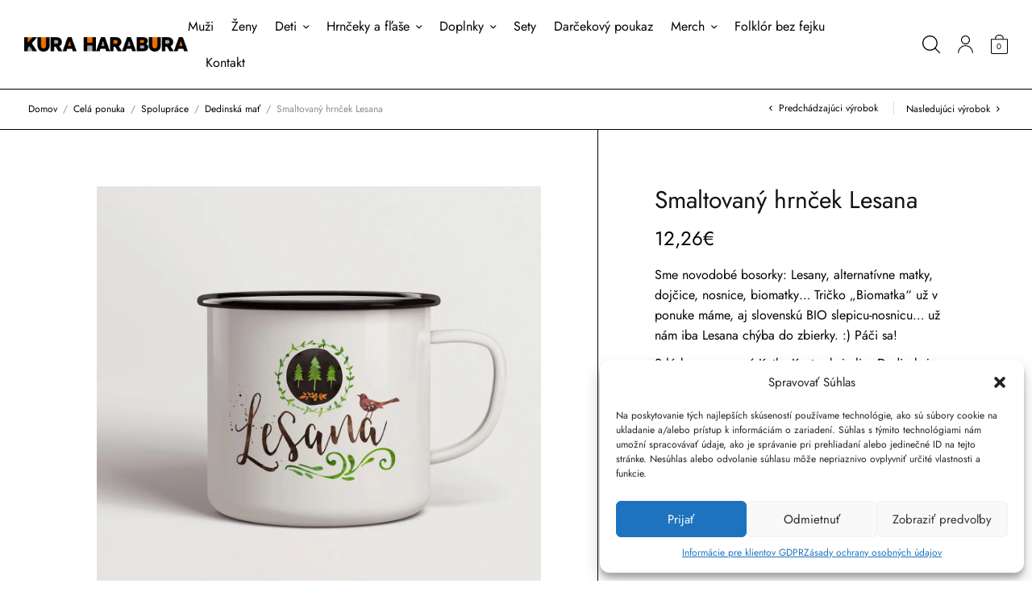

--- FILE ---
content_type: text/html; charset=UTF-8
request_url: https://kuraharabura.sk/obchod/smaltovany-hrncek-lesana/
body_size: 192017
content:
<!doctype html>
<html lang="sk-SK" prefix="og: https://ogp.me/ns# fb: http://ogp.me/ns/fb#">
<head>
	<meta charset="UTF-8" />
	<meta name="viewport" content="width=device-width, initial-scale=1, maximum-scale=1, viewport-fit=cover">
	<link rel="profile" href="http://gmpg.org/xfn/11">
	<script data-cfasync="false" data-no-defer="1" data-no-minify="1" data-no-optimize="1">var ewww_webp_supported=!1;function check_webp_feature(A,e){var w;e=void 0!==e?e:function(){},ewww_webp_supported?e(ewww_webp_supported):((w=new Image).onload=function(){ewww_webp_supported=0<w.width&&0<w.height,e&&e(ewww_webp_supported)},w.onerror=function(){e&&e(!1)},w.src="data:image/webp;base64,"+{alpha:"UklGRkoAAABXRUJQVlA4WAoAAAAQAAAAAAAAAAAAQUxQSAwAAAARBxAR/Q9ERP8DAABWUDggGAAAABQBAJ0BKgEAAQAAAP4AAA3AAP7mtQAAAA=="}[A])}check_webp_feature("alpha");</script><script data-cfasync="false" data-no-defer="1" data-no-minify="1" data-no-optimize="1">var Arrive=function(c,w){"use strict";if(c.MutationObserver&&"undefined"!=typeof HTMLElement){var r,a=0,u=(r=HTMLElement.prototype.matches||HTMLElement.prototype.webkitMatchesSelector||HTMLElement.prototype.mozMatchesSelector||HTMLElement.prototype.msMatchesSelector,{matchesSelector:function(e,t){return e instanceof HTMLElement&&r.call(e,t)},addMethod:function(e,t,r){var a=e[t];e[t]=function(){return r.length==arguments.length?r.apply(this,arguments):"function"==typeof a?a.apply(this,arguments):void 0}},callCallbacks:function(e,t){t&&t.options.onceOnly&&1==t.firedElems.length&&(e=[e[0]]);for(var r,a=0;r=e[a];a++)r&&r.callback&&r.callback.call(r.elem,r.elem);t&&t.options.onceOnly&&1==t.firedElems.length&&t.me.unbindEventWithSelectorAndCallback.call(t.target,t.selector,t.callback)},checkChildNodesRecursively:function(e,t,r,a){for(var i,n=0;i=e[n];n++)r(i,t,a)&&a.push({callback:t.callback,elem:i}),0<i.childNodes.length&&u.checkChildNodesRecursively(i.childNodes,t,r,a)},mergeArrays:function(e,t){var r,a={};for(r in e)e.hasOwnProperty(r)&&(a[r]=e[r]);for(r in t)t.hasOwnProperty(r)&&(a[r]=t[r]);return a},toElementsArray:function(e){return e=void 0!==e&&("number"!=typeof e.length||e===c)?[e]:e}}),e=(l.prototype.addEvent=function(e,t,r,a){a={target:e,selector:t,options:r,callback:a,firedElems:[]};return this._beforeAdding&&this._beforeAdding(a),this._eventsBucket.push(a),a},l.prototype.removeEvent=function(e){for(var t,r=this._eventsBucket.length-1;t=this._eventsBucket[r];r--)e(t)&&(this._beforeRemoving&&this._beforeRemoving(t),(t=this._eventsBucket.splice(r,1))&&t.length&&(t[0].callback=null))},l.prototype.beforeAdding=function(e){this._beforeAdding=e},l.prototype.beforeRemoving=function(e){this._beforeRemoving=e},l),t=function(i,n){var o=new e,l=this,s={fireOnAttributesModification:!1};return o.beforeAdding(function(t){var e=t.target;e!==c.document&&e!==c||(e=document.getElementsByTagName("html")[0]);var r=new MutationObserver(function(e){n.call(this,e,t)}),a=i(t.options);r.observe(e,a),t.observer=r,t.me=l}),o.beforeRemoving(function(e){e.observer.disconnect()}),this.bindEvent=function(e,t,r){t=u.mergeArrays(s,t);for(var a=u.toElementsArray(this),i=0;i<a.length;i++)o.addEvent(a[i],e,t,r)},this.unbindEvent=function(){var r=u.toElementsArray(this);o.removeEvent(function(e){for(var t=0;t<r.length;t++)if(this===w||e.target===r[t])return!0;return!1})},this.unbindEventWithSelectorOrCallback=function(r){var a=u.toElementsArray(this),i=r,e="function"==typeof r?function(e){for(var t=0;t<a.length;t++)if((this===w||e.target===a[t])&&e.callback===i)return!0;return!1}:function(e){for(var t=0;t<a.length;t++)if((this===w||e.target===a[t])&&e.selector===r)return!0;return!1};o.removeEvent(e)},this.unbindEventWithSelectorAndCallback=function(r,a){var i=u.toElementsArray(this);o.removeEvent(function(e){for(var t=0;t<i.length;t++)if((this===w||e.target===i[t])&&e.selector===r&&e.callback===a)return!0;return!1})},this},i=new function(){var s={fireOnAttributesModification:!1,onceOnly:!1,existing:!1};function n(e,t,r){return!(!u.matchesSelector(e,t.selector)||(e._id===w&&(e._id=a++),-1!=t.firedElems.indexOf(e._id)))&&(t.firedElems.push(e._id),!0)}var c=(i=new t(function(e){var t={attributes:!1,childList:!0,subtree:!0};return e.fireOnAttributesModification&&(t.attributes=!0),t},function(e,i){e.forEach(function(e){var t=e.addedNodes,r=e.target,a=[];null!==t&&0<t.length?u.checkChildNodesRecursively(t,i,n,a):"attributes"===e.type&&n(r,i)&&a.push({callback:i.callback,elem:r}),u.callCallbacks(a,i)})})).bindEvent;return i.bindEvent=function(e,t,r){t=void 0===r?(r=t,s):u.mergeArrays(s,t);var a=u.toElementsArray(this);if(t.existing){for(var i=[],n=0;n<a.length;n++)for(var o=a[n].querySelectorAll(e),l=0;l<o.length;l++)i.push({callback:r,elem:o[l]});if(t.onceOnly&&i.length)return r.call(i[0].elem,i[0].elem);setTimeout(u.callCallbacks,1,i)}c.call(this,e,t,r)},i},o=new function(){var a={};function i(e,t){return u.matchesSelector(e,t.selector)}var n=(o=new t(function(){return{childList:!0,subtree:!0}},function(e,r){e.forEach(function(e){var t=e.removedNodes,e=[];null!==t&&0<t.length&&u.checkChildNodesRecursively(t,r,i,e),u.callCallbacks(e,r)})})).bindEvent;return o.bindEvent=function(e,t,r){t=void 0===r?(r=t,a):u.mergeArrays(a,t),n.call(this,e,t,r)},o};d(HTMLElement.prototype),d(NodeList.prototype),d(HTMLCollection.prototype),d(HTMLDocument.prototype),d(Window.prototype);var n={};return s(i,n,"unbindAllArrive"),s(o,n,"unbindAllLeave"),n}function l(){this._eventsBucket=[],this._beforeAdding=null,this._beforeRemoving=null}function s(e,t,r){u.addMethod(t,r,e.unbindEvent),u.addMethod(t,r,e.unbindEventWithSelectorOrCallback),u.addMethod(t,r,e.unbindEventWithSelectorAndCallback)}function d(e){e.arrive=i.bindEvent,s(i,e,"unbindArrive"),e.leave=o.bindEvent,s(o,e,"unbindLeave")}}(window,void 0),ewww_webp_supported=!1;function check_webp_feature(e,t){var r;ewww_webp_supported?t(ewww_webp_supported):((r=new Image).onload=function(){ewww_webp_supported=0<r.width&&0<r.height,t(ewww_webp_supported)},r.onerror=function(){t(!1)},r.src="data:image/webp;base64,"+{alpha:"UklGRkoAAABXRUJQVlA4WAoAAAAQAAAAAAAAAAAAQUxQSAwAAAARBxAR/Q9ERP8DAABWUDggGAAAABQBAJ0BKgEAAQAAAP4AAA3AAP7mtQAAAA==",animation:"UklGRlIAAABXRUJQVlA4WAoAAAASAAAAAAAAAAAAQU5JTQYAAAD/////AABBTk1GJgAAAAAAAAAAAAAAAAAAAGQAAABWUDhMDQAAAC8AAAAQBxAREYiI/gcA"}[e])}function ewwwLoadImages(e){if(e){for(var t=document.querySelectorAll(".batch-image img, .image-wrapper a, .ngg-pro-masonry-item a, .ngg-galleria-offscreen-seo-wrapper a"),r=0,a=t.length;r<a;r++)ewwwAttr(t[r],"data-src",t[r].getAttribute("data-webp")),ewwwAttr(t[r],"data-thumbnail",t[r].getAttribute("data-webp-thumbnail"));for(var i=document.querySelectorAll("div.woocommerce-product-gallery__image"),r=0,a=i.length;r<a;r++)ewwwAttr(i[r],"data-thumb",i[r].getAttribute("data-webp-thumb"))}for(var n=document.querySelectorAll("video"),r=0,a=n.length;r<a;r++)ewwwAttr(n[r],"poster",e?n[r].getAttribute("data-poster-webp"):n[r].getAttribute("data-poster-image"));for(var o,l=document.querySelectorAll("img.ewww_webp_lazy_load"),r=0,a=l.length;r<a;r++)e&&(ewwwAttr(l[r],"data-lazy-srcset",l[r].getAttribute("data-lazy-srcset-webp")),ewwwAttr(l[r],"data-srcset",l[r].getAttribute("data-srcset-webp")),ewwwAttr(l[r],"data-lazy-src",l[r].getAttribute("data-lazy-src-webp")),ewwwAttr(l[r],"data-src",l[r].getAttribute("data-src-webp")),ewwwAttr(l[r],"data-orig-file",l[r].getAttribute("data-webp-orig-file")),ewwwAttr(l[r],"data-medium-file",l[r].getAttribute("data-webp-medium-file")),ewwwAttr(l[r],"data-large-file",l[r].getAttribute("data-webp-large-file")),null!=(o=l[r].getAttribute("srcset"))&&!1!==o&&o.includes("R0lGOD")&&ewwwAttr(l[r],"src",l[r].getAttribute("data-lazy-src-webp"))),l[r].className=l[r].className.replace(/\bewww_webp_lazy_load\b/,"");for(var s=document.querySelectorAll(".ewww_webp"),r=0,a=s.length;r<a;r++)e?(ewwwAttr(s[r],"srcset",s[r].getAttribute("data-srcset-webp")),ewwwAttr(s[r],"src",s[r].getAttribute("data-src-webp")),ewwwAttr(s[r],"data-orig-file",s[r].getAttribute("data-webp-orig-file")),ewwwAttr(s[r],"data-medium-file",s[r].getAttribute("data-webp-medium-file")),ewwwAttr(s[r],"data-large-file",s[r].getAttribute("data-webp-large-file")),ewwwAttr(s[r],"data-large_image",s[r].getAttribute("data-webp-large_image")),ewwwAttr(s[r],"data-src",s[r].getAttribute("data-webp-src"))):(ewwwAttr(s[r],"srcset",s[r].getAttribute("data-srcset-img")),ewwwAttr(s[r],"src",s[r].getAttribute("data-src-img"))),s[r].className=s[r].className.replace(/\bewww_webp\b/,"ewww_webp_loaded");window.jQuery&&jQuery.fn.isotope&&jQuery.fn.imagesLoaded&&(jQuery(".fusion-posts-container-infinite").imagesLoaded(function(){jQuery(".fusion-posts-container-infinite").hasClass("isotope")&&jQuery(".fusion-posts-container-infinite").isotope()}),jQuery(".fusion-portfolio:not(.fusion-recent-works) .fusion-portfolio-wrapper").imagesLoaded(function(){jQuery(".fusion-portfolio:not(.fusion-recent-works) .fusion-portfolio-wrapper").isotope()}))}function ewwwWebPInit(e){ewwwLoadImages(e),ewwwNggLoadGalleries(e),document.arrive(".ewww_webp",function(){ewwwLoadImages(e)}),document.arrive(".ewww_webp_lazy_load",function(){ewwwLoadImages(e)}),document.arrive("videos",function(){ewwwLoadImages(e)}),"loading"==document.readyState?document.addEventListener("DOMContentLoaded",ewwwJSONParserInit):("undefined"!=typeof galleries&&ewwwNggParseGalleries(e),ewwwWooParseVariations(e))}function ewwwAttr(e,t,r){null!=r&&!1!==r&&e.setAttribute(t,r)}function ewwwJSONParserInit(){"undefined"!=typeof galleries&&check_webp_feature("alpha",ewwwNggParseGalleries),check_webp_feature("alpha",ewwwWooParseVariations)}function ewwwWooParseVariations(e){if(e)for(var t=document.querySelectorAll("form.variations_form"),r=0,a=t.length;r<a;r++){var i=t[r].getAttribute("data-product_variations"),n=!1;try{for(var o in i=JSON.parse(i))void 0!==i[o]&&void 0!==i[o].image&&(void 0!==i[o].image.src_webp&&(i[o].image.src=i[o].image.src_webp,n=!0),void 0!==i[o].image.srcset_webp&&(i[o].image.srcset=i[o].image.srcset_webp,n=!0),void 0!==i[o].image.full_src_webp&&(i[o].image.full_src=i[o].image.full_src_webp,n=!0),void 0!==i[o].image.gallery_thumbnail_src_webp&&(i[o].image.gallery_thumbnail_src=i[o].image.gallery_thumbnail_src_webp,n=!0),void 0!==i[o].image.thumb_src_webp&&(i[o].image.thumb_src=i[o].image.thumb_src_webp,n=!0));n&&ewwwAttr(t[r],"data-product_variations",JSON.stringify(i))}catch(e){}}}function ewwwNggParseGalleries(e){if(e)for(var t in galleries){var r=galleries[t];galleries[t].images_list=ewwwNggParseImageList(r.images_list)}}function ewwwNggLoadGalleries(e){e&&document.addEventListener("ngg.galleria.themeadded",function(e,t){window.ngg_galleria._create_backup=window.ngg_galleria.create,window.ngg_galleria.create=function(e,t){var r=$(e).data("id");return galleries["gallery_"+r].images_list=ewwwNggParseImageList(galleries["gallery_"+r].images_list),window.ngg_galleria._create_backup(e,t)}})}function ewwwNggParseImageList(e){for(var t in e){var r=e[t];if(void 0!==r["image-webp"]&&(e[t].image=r["image-webp"],delete e[t]["image-webp"]),void 0!==r["thumb-webp"]&&(e[t].thumb=r["thumb-webp"],delete e[t]["thumb-webp"]),void 0!==r.full_image_webp&&(e[t].full_image=r.full_image_webp,delete e[t].full_image_webp),void 0!==r.srcsets)for(var a in r.srcsets)nggSrcset=r.srcsets[a],void 0!==r.srcsets[a+"-webp"]&&(e[t].srcsets[a]=r.srcsets[a+"-webp"],delete e[t].srcsets[a+"-webp"]);if(void 0!==r.full_srcsets)for(var i in r.full_srcsets)nggFSrcset=r.full_srcsets[i],void 0!==r.full_srcsets[i+"-webp"]&&(e[t].full_srcsets[i]=r.full_srcsets[i+"-webp"],delete e[t].full_srcsets[i+"-webp"])}return e}check_webp_feature("alpha",ewwwWebPInit);</script>				<script>document.documentElement.className = document.documentElement.className + ' yes-js js_active js'</script>
				<style>img:is([sizes="auto" i], [sizes^="auto," i]) { contain-intrinsic-size: 3000px 1500px }</style>
	
<!-- Search Engine Optimization by Rank Math - https://rankmath.com/ -->
<title>Smaltovaný hrnček Lesana - Kura Harabura</title>
<meta name="description" content="Sme novodobé bosorky: Lesany, alternatívne matky, dojčice, nosnice, biomatky... Tričko &quot;Biomatka&quot; už v ponuke máme, aj slovenskú BIO slepicu-nosnicu... už nám iba Lesana chýba do zbierky. :) Páči sa! S láskou venované Katke Kosturskej alias Dedinskej materi... Doplnené 07/2022"/>
<meta name="robots" content="follow, index, max-snippet:-1, max-video-preview:-1, max-image-preview:large"/>
<link rel="canonical" href="https://kuraharabura.sk/obchod/smaltovany-hrncek-lesana/" />
<meta property="og:locale" content="sk_SK" />
<meta property="og:type" content="product" />
<meta property="og:title" content="Smaltovaný hrnček Lesana - Kura Harabura" />
<meta property="og:description" content="Sme novodobé bosorky: Lesany, alternatívne matky, dojčice, nosnice, biomatky... Tričko &quot;Biomatka&quot; už v ponuke máme, aj slovenskú BIO slepicu-nosnicu... už nám iba Lesana chýba do zbierky. :) Páči sa! S láskou venované Katke Kosturskej alias Dedinskej materi... Doplnené 07/2022" />
<meta property="og:url" content="https://kuraharabura.sk/obchod/smaltovany-hrncek-lesana/" />
<meta property="og:site_name" content="Kura Harabura" />
<meta property="og:updated_time" content="2025-01-04T09:54:25+01:00" />
<meta property="og:image" content="https://kuraharabura.sk/wp-content/uploads/2022/07/lesana-smalt.jpg" />
<meta property="og:image:secure_url" content="https://kuraharabura.sk/wp-content/uploads/2022/07/lesana-smalt.jpg" />
<meta property="og:image:width" content="1400" />
<meta property="og:image:height" content="1400" />
<meta property="og:image:alt" content="Smaltovaný hrnček Lesana" />
<meta property="og:image:type" content="image/jpeg" />
<meta property="product:price:amount" content="12.257" />
<meta property="product:price:currency" content="EUR" />
<meta property="product:availability" content="instock" />
<meta name="twitter:card" content="summary_large_image" />
<meta name="twitter:title" content="Smaltovaný hrnček Lesana - Kura Harabura" />
<meta name="twitter:description" content="Sme novodobé bosorky: Lesany, alternatívne matky, dojčice, nosnice, biomatky... Tričko &quot;Biomatka&quot; už v ponuke máme, aj slovenskú BIO slepicu-nosnicu... už nám iba Lesana chýba do zbierky. :) Páči sa! S láskou venované Katke Kosturskej alias Dedinskej materi... Doplnené 07/2022" />
<meta name="twitter:image" content="https://kuraharabura.sk/wp-content/uploads/2022/07/lesana-smalt.jpg" />
<meta name="twitter:label1" content="Price" />
<meta name="twitter:data1" content="12,26&euro;" />
<meta name="twitter:label2" content="Availability" />
<meta name="twitter:data2" content="In stock" />
<script type="application/ld+json" class="rank-math-schema">{"@context":"https://schema.org","@graph":[{"@type":"Place","@id":"https://kuraharabura.sk/#place","address":{"@type":"PostalAddress","streetAddress":"Ra\u010dianska 22A","addressRegion":"Bratislava","postalCode":"83102","addressCountry":"Slovakia"}},{"@type":["LocalBusiness","Organization"],"@id":"https://kuraharabura.sk/#organization","name":"Kura Harabura","url":"https://kuraharabura.sk","sameAs":["https://www.facebook.com/KuraHaraburaSK/"],"email":"kotkodak@kuraharabura.sk","address":{"@type":"PostalAddress","streetAddress":"Ra\u010dianska 22A","addressRegion":"Bratislava","postalCode":"83102","addressCountry":"Slovakia"},"logo":{"@type":"ImageObject","@id":"https://kuraharabura.sk/#logo","url":"https://kuraharabura.sk/wp-content/uploads/2022/02/text.png.webp","contentUrl":"https://kuraharabura.sk/wp-content/uploads/2022/02/text.png.webp","caption":"Kura Harabura","inLanguage":"sk-SK","width":"2205","height":"204"},"openingHours":["Monday,Tuesday,Wednesday,Thursday,Friday,Saturday,Sunday 09:00-17:00"],"location":{"@id":"https://kuraharabura.sk/#place"},"image":{"@id":"https://kuraharabura.sk/#logo"}},{"@type":"WebSite","@id":"https://kuraharabura.sk/#website","url":"https://kuraharabura.sk","name":"Kura Harabura","publisher":{"@id":"https://kuraharabura.sk/#organization"},"inLanguage":"sk-SK"},{"@type":"ImageObject","@id":"https://kuraharabura.sk/wp-content/uploads/2022/07/lesana-smalt.jpg","url":"https://kuraharabura.sk/wp-content/uploads/2022/07/lesana-smalt.jpg","width":"1400","height":"1400","inLanguage":"sk-SK"},{"@type":"BreadcrumbList","@id":"https://kuraharabura.sk/obchod/smaltovany-hrncek-lesana/#breadcrumb","itemListElement":[{"@type":"ListItem","position":"1","item":{"@id":"https://kuraharabura.sk","name":"Domovsk\u00e1 str\u00e1nka"}},{"@type":"ListItem","position":"2","item":{"@id":"https://kuraharabura.sk/obchod/","name":"Cel\u00e1 ponuka"}},{"@type":"ListItem","position":"3","item":{"@id":"https://kuraharabura.sk/obchod/smaltovany-hrncek-lesana/","name":"Smaltovan\u00fd hrn\u010dek Lesana"}}]},{"@type":"ItemPage","@id":"https://kuraharabura.sk/obchod/smaltovany-hrncek-lesana/#webpage","url":"https://kuraharabura.sk/obchod/smaltovany-hrncek-lesana/","name":"Smaltovan\u00fd hrn\u010dek Lesana - Kura Harabura","datePublished":"2017-02-01T20:45:59+01:00","dateModified":"2025-01-04T09:54:25+01:00","isPartOf":{"@id":"https://kuraharabura.sk/#website"},"primaryImageOfPage":{"@id":"https://kuraharabura.sk/wp-content/uploads/2022/07/lesana-smalt.jpg"},"inLanguage":"sk-SK","breadcrumb":{"@id":"https://kuraharabura.sk/obchod/smaltovany-hrncek-lesana/#breadcrumb"}},{"@type":"Product","name":"Smaltovan\u00fd hrn\u010dek Lesana - Kura Harabura","description":"Sme novodob\u00e9 bosorky: Lesany, alternat\u00edvne matky, doj\u010dice, nosnice, biomatky... Tri\u010dko \"Biomatka\" u\u017e v ponuke m\u00e1me, aj slovensk\u00fa BIO slepicu-nosnicu... u\u017e n\u00e1m iba Lesana ch\u00fdba do zbierky. :) P\u00e1\u010di sa! S l\u00e1skou venovan\u00e9 Katke Kosturskej alias Dedinskej materi... Doplnen\u00e9 07/2022","sku":"PLECH\u00c1\u010cIK","category":"Spolupr\u00e1ce &gt; Dedinsk\u00e1 ma\u0165","mainEntityOfPage":{"@id":"https://kuraharabura.sk/obchod/smaltovany-hrncek-lesana/#webpage"},"image":[{"@type":"ImageObject","url":"https://kuraharabura.sk/wp-content/uploads/2022/07/lesana-smalt.jpg","height":"1400","width":"1400"}],"offers":{"@type":"Offer","price":"12.26","priceCurrency":"EUR","priceValidUntil":"2027-12-31","availability":"https://schema.org/InStock","itemCondition":"NewCondition","url":"https://kuraharabura.sk/obchod/smaltovany-hrncek-lesana/","seller":{"@type":"Organization","@id":"https://kuraharabura.sk/","name":"Kura Harabura","url":"https://kuraharabura.sk","logo":"https://kuraharabura.sk/wp-content/uploads/2022/02/text.png.webp"},"priceSpecification":{"price":"12.257","priceCurrency":"EUR","valueAddedTaxIncluded":"true"}},"@id":"https://kuraharabura.sk/obchod/smaltovany-hrncek-lesana/#richSnippet"}]}</script>
<!-- /Rank Math WordPress SEO plugin -->

<script type='application/javascript'  id='pys-version-script'>console.log('PixelYourSite Free version 11.1.5.2');</script>
<link rel='dns-prefetch' href='//cdnjs.cloudflare.com' />
<link rel='dns-prefetch' href='//ajax.googleapis.com' />
<link rel="alternate" type="application/rss+xml" title="RSS kanál: Kura Harabura &raquo;" href="https://kuraharabura.sk/feed/" />
<link rel="alternate" type="application/rss+xml" title="RSS kanál komentárov webu Kura Harabura &raquo;" href="https://kuraharabura.sk/comments/feed/" />
<script type="text/javascript">
/* <![CDATA[ */
window._wpemojiSettings = {"baseUrl":"https:\/\/s.w.org\/images\/core\/emoji\/15.0.3\/72x72\/","ext":".png","svgUrl":"https:\/\/s.w.org\/images\/core\/emoji\/15.0.3\/svg\/","svgExt":".svg","source":{"concatemoji":"https:\/\/kuraharabura.sk\/wp-includes\/js\/wp-emoji-release.min.js"}};
/*! This file is auto-generated */
!function(i,n){var o,s,e;function c(e){try{var t={supportTests:e,timestamp:(new Date).valueOf()};sessionStorage.setItem(o,JSON.stringify(t))}catch(e){}}function p(e,t,n){e.clearRect(0,0,e.canvas.width,e.canvas.height),e.fillText(t,0,0);var t=new Uint32Array(e.getImageData(0,0,e.canvas.width,e.canvas.height).data),r=(e.clearRect(0,0,e.canvas.width,e.canvas.height),e.fillText(n,0,0),new Uint32Array(e.getImageData(0,0,e.canvas.width,e.canvas.height).data));return t.every(function(e,t){return e===r[t]})}function u(e,t,n){switch(t){case"flag":return n(e,"\ud83c\udff3\ufe0f\u200d\u26a7\ufe0f","\ud83c\udff3\ufe0f\u200b\u26a7\ufe0f")?!1:!n(e,"\ud83c\uddfa\ud83c\uddf3","\ud83c\uddfa\u200b\ud83c\uddf3")&&!n(e,"\ud83c\udff4\udb40\udc67\udb40\udc62\udb40\udc65\udb40\udc6e\udb40\udc67\udb40\udc7f","\ud83c\udff4\u200b\udb40\udc67\u200b\udb40\udc62\u200b\udb40\udc65\u200b\udb40\udc6e\u200b\udb40\udc67\u200b\udb40\udc7f");case"emoji":return!n(e,"\ud83d\udc26\u200d\u2b1b","\ud83d\udc26\u200b\u2b1b")}return!1}function f(e,t,n){var r="undefined"!=typeof WorkerGlobalScope&&self instanceof WorkerGlobalScope?new OffscreenCanvas(300,150):i.createElement("canvas"),a=r.getContext("2d",{willReadFrequently:!0}),o=(a.textBaseline="top",a.font="600 32px Arial",{});return e.forEach(function(e){o[e]=t(a,e,n)}),o}function t(e){var t=i.createElement("script");t.src=e,t.defer=!0,i.head.appendChild(t)}"undefined"!=typeof Promise&&(o="wpEmojiSettingsSupports",s=["flag","emoji"],n.supports={everything:!0,everythingExceptFlag:!0},e=new Promise(function(e){i.addEventListener("DOMContentLoaded",e,{once:!0})}),new Promise(function(t){var n=function(){try{var e=JSON.parse(sessionStorage.getItem(o));if("object"==typeof e&&"number"==typeof e.timestamp&&(new Date).valueOf()<e.timestamp+604800&&"object"==typeof e.supportTests)return e.supportTests}catch(e){}return null}();if(!n){if("undefined"!=typeof Worker&&"undefined"!=typeof OffscreenCanvas&&"undefined"!=typeof URL&&URL.createObjectURL&&"undefined"!=typeof Blob)try{var e="postMessage("+f.toString()+"("+[JSON.stringify(s),u.toString(),p.toString()].join(",")+"));",r=new Blob([e],{type:"text/javascript"}),a=new Worker(URL.createObjectURL(r),{name:"wpTestEmojiSupports"});return void(a.onmessage=function(e){c(n=e.data),a.terminate(),t(n)})}catch(e){}c(n=f(s,u,p))}t(n)}).then(function(e){for(var t in e)n.supports[t]=e[t],n.supports.everything=n.supports.everything&&n.supports[t],"flag"!==t&&(n.supports.everythingExceptFlag=n.supports.everythingExceptFlag&&n.supports[t]);n.supports.everythingExceptFlag=n.supports.everythingExceptFlag&&!n.supports.flag,n.DOMReady=!1,n.readyCallback=function(){n.DOMReady=!0}}).then(function(){return e}).then(function(){var e;n.supports.everything||(n.readyCallback(),(e=n.source||{}).concatemoji?t(e.concatemoji):e.wpemoji&&e.twemoji&&(t(e.twemoji),t(e.wpemoji)))}))}((window,document),window._wpemojiSettings);
/* ]]> */
</script>
<link rel='stylesheet' id='ywpar-blocks-style-css' href='https://kuraharabura.sk/wp-content/plugins/yith-woocommerce-points-and-rewards-premium/assets/js/blocks/style.css' type='text/css' media='all' />
<link rel='stylesheet' id='sbi_styles-css' href='https://kuraharabura.sk/wp-content/plugins/instagram-feed/css/sbi-styles.min.css' type='text/css' media='all' />
<style id='wp-emoji-styles-inline-css' type='text/css'>

	img.wp-smiley, img.emoji {
		display: inline !important;
		border: none !important;
		box-shadow: none !important;
		height: 1em !important;
		width: 1em !important;
		margin: 0 0.07em !important;
		vertical-align: -0.1em !important;
		background: none !important;
		padding: 0 !important;
	}
</style>
<link rel='stylesheet' id='wp-block-library-css' href='https://kuraharabura.sk/wp-includes/css/dist/block-library/style.min.css' type='text/css' media='all' />
<link rel='stylesheet' id='wc-blocks-style-css' href='https://kuraharabura.sk/wp-content/plugins/woocommerce/assets/client/blocks/wc-blocks.css' type='text/css' media='all' />
<link rel='stylesheet' id='yith-wcpsc-frontend-css' href='https://kuraharabura.sk/wp-content/plugins/yith-product-size-charts-for-woocommerce-premium/assets/css/frontend.css' type='text/css' media='all' />
<style id='yith-wcpsc-frontend-inline-css' type='text/css'>
.yith-wcpsc-overlay{
                background: #000000;
                opacity: 0.8;
            }.yith-wcpsc-product-size-chart-button{
                background: #b369a5;
                border: none;
                border-radius: 3px;
                color: #ffffff;
                display: inline-block;
                padding: 6px 15px 6px 15px;
                text-decoration: none;
                margin: 5px 3px;
                cursor: pointer;
                box-shadow: 0px 2px 7px -2px #dddddd;
            }
            .yith-wcpsc-product-size-chart-button:hover{
                 background: #c287b7;
            }
            .yith-wcpsc-product-table-default td, .yith-wcpsc-product-table-default th {
                        border     : 1px solid #e0e0e0 !important;
                    }
                    .yith-wcpsc-product-table-default tr > td:first-child, .yith-wcpsc-product-table-default th {
                        background  : #f9f9f9 !important;
                    }.yith-wcpsc-product-size-charts-popup{
                                box-shadow: 2px 2px 10px 1px #e5e5e5 !important;
                                background: #ffffff !important;
                                border: 1px solid #e5e5e5 !important;
                            }
                            ul.yith-wcpsc-tabbed-popup-list li.ui-state-active {
                                background : #ffffff !important;
                            }
</style>
<link rel='stylesheet' id='editorskit-frontend-css' href='https://kuraharabura.sk/wp-content/plugins/block-options/build/style.build.css' type='text/css' media='all' />
<style id='classic-theme-styles-inline-css' type='text/css'>
/*! This file is auto-generated */
.wp-block-button__link{color:#fff;background-color:#32373c;border-radius:9999px;box-shadow:none;text-decoration:none;padding:calc(.667em + 2px) calc(1.333em + 2px);font-size:1.125em}.wp-block-file__button{background:#32373c;color:#fff;text-decoration:none}
</style>
<style id='global-styles-inline-css' type='text/css'>
:root{--wp--preset--aspect-ratio--square: 1;--wp--preset--aspect-ratio--4-3: 4/3;--wp--preset--aspect-ratio--3-4: 3/4;--wp--preset--aspect-ratio--3-2: 3/2;--wp--preset--aspect-ratio--2-3: 2/3;--wp--preset--aspect-ratio--16-9: 16/9;--wp--preset--aspect-ratio--9-16: 9/16;--wp--preset--color--black: #000000;--wp--preset--color--cyan-bluish-gray: #abb8c3;--wp--preset--color--white: #ffffff;--wp--preset--color--pale-pink: #f78da7;--wp--preset--color--vivid-red: #cf2e2e;--wp--preset--color--luminous-vivid-orange: #ff6900;--wp--preset--color--luminous-vivid-amber: #fcb900;--wp--preset--color--light-green-cyan: #7bdcb5;--wp--preset--color--vivid-green-cyan: #00d084;--wp--preset--color--pale-cyan-blue: #8ed1fc;--wp--preset--color--vivid-cyan-blue: #0693e3;--wp--preset--color--vivid-purple: #9b51e0;--wp--preset--gradient--vivid-cyan-blue-to-vivid-purple: linear-gradient(135deg,rgba(6,147,227,1) 0%,rgb(155,81,224) 100%);--wp--preset--gradient--light-green-cyan-to-vivid-green-cyan: linear-gradient(135deg,rgb(122,220,180) 0%,rgb(0,208,130) 100%);--wp--preset--gradient--luminous-vivid-amber-to-luminous-vivid-orange: linear-gradient(135deg,rgba(252,185,0,1) 0%,rgba(255,105,0,1) 100%);--wp--preset--gradient--luminous-vivid-orange-to-vivid-red: linear-gradient(135deg,rgba(255,105,0,1) 0%,rgb(207,46,46) 100%);--wp--preset--gradient--very-light-gray-to-cyan-bluish-gray: linear-gradient(135deg,rgb(238,238,238) 0%,rgb(169,184,195) 100%);--wp--preset--gradient--cool-to-warm-spectrum: linear-gradient(135deg,rgb(74,234,220) 0%,rgb(151,120,209) 20%,rgb(207,42,186) 40%,rgb(238,44,130) 60%,rgb(251,105,98) 80%,rgb(254,248,76) 100%);--wp--preset--gradient--blush-light-purple: linear-gradient(135deg,rgb(255,206,236) 0%,rgb(152,150,240) 100%);--wp--preset--gradient--blush-bordeaux: linear-gradient(135deg,rgb(254,205,165) 0%,rgb(254,45,45) 50%,rgb(107,0,62) 100%);--wp--preset--gradient--luminous-dusk: linear-gradient(135deg,rgb(255,203,112) 0%,rgb(199,81,192) 50%,rgb(65,88,208) 100%);--wp--preset--gradient--pale-ocean: linear-gradient(135deg,rgb(255,245,203) 0%,rgb(182,227,212) 50%,rgb(51,167,181) 100%);--wp--preset--gradient--electric-grass: linear-gradient(135deg,rgb(202,248,128) 0%,rgb(113,206,126) 100%);--wp--preset--gradient--midnight: linear-gradient(135deg,rgb(2,3,129) 0%,rgb(40,116,252) 100%);--wp--preset--font-size--small: 13px;--wp--preset--font-size--medium: 20px;--wp--preset--font-size--large: 36px;--wp--preset--font-size--x-large: 42px;--wp--preset--font-family--inter: "Inter", sans-serif;--wp--preset--font-family--cardo: Cardo;--wp--preset--spacing--20: 0.44rem;--wp--preset--spacing--30: 0.67rem;--wp--preset--spacing--40: 1rem;--wp--preset--spacing--50: 1.5rem;--wp--preset--spacing--60: 2.25rem;--wp--preset--spacing--70: 3.38rem;--wp--preset--spacing--80: 5.06rem;--wp--preset--shadow--natural: 6px 6px 9px rgba(0, 0, 0, 0.2);--wp--preset--shadow--deep: 12px 12px 50px rgba(0, 0, 0, 0.4);--wp--preset--shadow--sharp: 6px 6px 0px rgba(0, 0, 0, 0.2);--wp--preset--shadow--outlined: 6px 6px 0px -3px rgba(255, 255, 255, 1), 6px 6px rgba(0, 0, 0, 1);--wp--preset--shadow--crisp: 6px 6px 0px rgba(0, 0, 0, 1);}:where(.is-layout-flex){gap: 0.5em;}:where(.is-layout-grid){gap: 0.5em;}body .is-layout-flex{display: flex;}.is-layout-flex{flex-wrap: wrap;align-items: center;}.is-layout-flex > :is(*, div){margin: 0;}body .is-layout-grid{display: grid;}.is-layout-grid > :is(*, div){margin: 0;}:where(.wp-block-columns.is-layout-flex){gap: 2em;}:where(.wp-block-columns.is-layout-grid){gap: 2em;}:where(.wp-block-post-template.is-layout-flex){gap: 1.25em;}:where(.wp-block-post-template.is-layout-grid){gap: 1.25em;}.has-black-color{color: var(--wp--preset--color--black) !important;}.has-cyan-bluish-gray-color{color: var(--wp--preset--color--cyan-bluish-gray) !important;}.has-white-color{color: var(--wp--preset--color--white) !important;}.has-pale-pink-color{color: var(--wp--preset--color--pale-pink) !important;}.has-vivid-red-color{color: var(--wp--preset--color--vivid-red) !important;}.has-luminous-vivid-orange-color{color: var(--wp--preset--color--luminous-vivid-orange) !important;}.has-luminous-vivid-amber-color{color: var(--wp--preset--color--luminous-vivid-amber) !important;}.has-light-green-cyan-color{color: var(--wp--preset--color--light-green-cyan) !important;}.has-vivid-green-cyan-color{color: var(--wp--preset--color--vivid-green-cyan) !important;}.has-pale-cyan-blue-color{color: var(--wp--preset--color--pale-cyan-blue) !important;}.has-vivid-cyan-blue-color{color: var(--wp--preset--color--vivid-cyan-blue) !important;}.has-vivid-purple-color{color: var(--wp--preset--color--vivid-purple) !important;}.has-black-background-color{background-color: var(--wp--preset--color--black) !important;}.has-cyan-bluish-gray-background-color{background-color: var(--wp--preset--color--cyan-bluish-gray) !important;}.has-white-background-color{background-color: var(--wp--preset--color--white) !important;}.has-pale-pink-background-color{background-color: var(--wp--preset--color--pale-pink) !important;}.has-vivid-red-background-color{background-color: var(--wp--preset--color--vivid-red) !important;}.has-luminous-vivid-orange-background-color{background-color: var(--wp--preset--color--luminous-vivid-orange) !important;}.has-luminous-vivid-amber-background-color{background-color: var(--wp--preset--color--luminous-vivid-amber) !important;}.has-light-green-cyan-background-color{background-color: var(--wp--preset--color--light-green-cyan) !important;}.has-vivid-green-cyan-background-color{background-color: var(--wp--preset--color--vivid-green-cyan) !important;}.has-pale-cyan-blue-background-color{background-color: var(--wp--preset--color--pale-cyan-blue) !important;}.has-vivid-cyan-blue-background-color{background-color: var(--wp--preset--color--vivid-cyan-blue) !important;}.has-vivid-purple-background-color{background-color: var(--wp--preset--color--vivid-purple) !important;}.has-black-border-color{border-color: var(--wp--preset--color--black) !important;}.has-cyan-bluish-gray-border-color{border-color: var(--wp--preset--color--cyan-bluish-gray) !important;}.has-white-border-color{border-color: var(--wp--preset--color--white) !important;}.has-pale-pink-border-color{border-color: var(--wp--preset--color--pale-pink) !important;}.has-vivid-red-border-color{border-color: var(--wp--preset--color--vivid-red) !important;}.has-luminous-vivid-orange-border-color{border-color: var(--wp--preset--color--luminous-vivid-orange) !important;}.has-luminous-vivid-amber-border-color{border-color: var(--wp--preset--color--luminous-vivid-amber) !important;}.has-light-green-cyan-border-color{border-color: var(--wp--preset--color--light-green-cyan) !important;}.has-vivid-green-cyan-border-color{border-color: var(--wp--preset--color--vivid-green-cyan) !important;}.has-pale-cyan-blue-border-color{border-color: var(--wp--preset--color--pale-cyan-blue) !important;}.has-vivid-cyan-blue-border-color{border-color: var(--wp--preset--color--vivid-cyan-blue) !important;}.has-vivid-purple-border-color{border-color: var(--wp--preset--color--vivid-purple) !important;}.has-vivid-cyan-blue-to-vivid-purple-gradient-background{background: var(--wp--preset--gradient--vivid-cyan-blue-to-vivid-purple) !important;}.has-light-green-cyan-to-vivid-green-cyan-gradient-background{background: var(--wp--preset--gradient--light-green-cyan-to-vivid-green-cyan) !important;}.has-luminous-vivid-amber-to-luminous-vivid-orange-gradient-background{background: var(--wp--preset--gradient--luminous-vivid-amber-to-luminous-vivid-orange) !important;}.has-luminous-vivid-orange-to-vivid-red-gradient-background{background: var(--wp--preset--gradient--luminous-vivid-orange-to-vivid-red) !important;}.has-very-light-gray-to-cyan-bluish-gray-gradient-background{background: var(--wp--preset--gradient--very-light-gray-to-cyan-bluish-gray) !important;}.has-cool-to-warm-spectrum-gradient-background{background: var(--wp--preset--gradient--cool-to-warm-spectrum) !important;}.has-blush-light-purple-gradient-background{background: var(--wp--preset--gradient--blush-light-purple) !important;}.has-blush-bordeaux-gradient-background{background: var(--wp--preset--gradient--blush-bordeaux) !important;}.has-luminous-dusk-gradient-background{background: var(--wp--preset--gradient--luminous-dusk) !important;}.has-pale-ocean-gradient-background{background: var(--wp--preset--gradient--pale-ocean) !important;}.has-electric-grass-gradient-background{background: var(--wp--preset--gradient--electric-grass) !important;}.has-midnight-gradient-background{background: var(--wp--preset--gradient--midnight) !important;}.has-small-font-size{font-size: var(--wp--preset--font-size--small) !important;}.has-medium-font-size{font-size: var(--wp--preset--font-size--medium) !important;}.has-large-font-size{font-size: var(--wp--preset--font-size--large) !important;}.has-x-large-font-size{font-size: var(--wp--preset--font-size--x-large) !important;}
:where(.wp-block-post-template.is-layout-flex){gap: 1.25em;}:where(.wp-block-post-template.is-layout-grid){gap: 1.25em;}
:where(.wp-block-columns.is-layout-flex){gap: 2em;}:where(.wp-block-columns.is-layout-grid){gap: 2em;}
:root :where(.wp-block-pullquote){font-size: 1.5em;line-height: 1.6;}
</style>
<link rel='stylesheet' id='photoswipe-css' href='https://kuraharabura.sk/wp-content/plugins/woocommerce/assets/css/photoswipe/photoswipe.min.css' type='text/css' media='all' />
<link rel='stylesheet' id='photoswipe-default-skin-css' href='https://kuraharabura.sk/wp-content/plugins/woocommerce/assets/css/photoswipe/default-skin/default-skin.min.css' type='text/css' media='all' />
<style id='woocommerce-inline-inline-css' type='text/css'>
.woocommerce form .form-row .required { visibility: visible; }
</style>
<link rel='stylesheet' id='wt-woocommerce-related-products-css' href='https://kuraharabura.sk/wp-content/plugins/wt-woocommerce-related-products/public/css/custom-related-products-public.css' type='text/css' media='all' />
<link rel='stylesheet' id='yith-sliders-slick-style-css' href='https://kuraharabura.sk/wp-content/plugins/yith-slider-for-page-builders/assets/third-party/slick.css' type='text/css' media='screen' />
<link rel='stylesheet' id='yith-sliders-slider-style-css' href='https://kuraharabura.sk/wp-content/plugins/yith-slider-for-page-builders/assets/slider-style.css' type='text/css' media='screen' />
<link rel='stylesheet' id='cmplz-general-css' href='https://kuraharabura.sk/wp-content/plugins/complianz-gdpr-premium/assets/css/cookieblocker.min.css' type='text/css' media='all' />
<link rel='stylesheet' id='trustreviews-public-main-css-css' href='https://kuraharabura.sk/wp-content/plugins/fb-reviews-widget/assets/css/public-main.css' type='text/css' media='all' />
<link rel='stylesheet' id='gateway-css' href='https://kuraharabura.sk/wp-content/plugins/woocommerce-paypal-payments/modules/ppcp-button/assets/css/gateway.css' type='text/css' media='all' />
<link rel='stylesheet' id='dashicons-css' href='https://kuraharabura.sk/wp-includes/css/dashicons.min.css' type='text/css' media='all' />
<style id='dashicons-inline-css' type='text/css'>
[data-font="Dashicons"]:before {font-family: 'Dashicons' !important;content: attr(data-icon) !important;speak: none !important;font-weight: normal !important;font-variant: normal !important;text-transform: none !important;line-height: 1 !important;font-style: normal !important;-webkit-font-smoothing: antialiased !important;-moz-osx-font-smoothing: grayscale !important;}
</style>
<link rel='stylesheet' id='jquery-ui-style-css-css' href='//ajax.googleapis.com/ajax/libs/jqueryui/1.11.3/themes/smoothness/jquery-ui.css' type='text/css' media='all' />
<link rel='stylesheet' id='yith_wcbm_badge_style-css' href='https://kuraharabura.sk/wp-content/plugins/yith-woocommerce-badge-management-premium/assets/css/frontend.css' type='text/css' media='all' />
<style id='yith_wcbm_badge_style-inline-css' type='text/css'>
.yith-wcbm-badge.yith-wcbm-badge-css.yith-wcbm-badge-52174 {
				top: auto; right: 0px; bottom: 0px; left: auto;
				opacity: 100%;
				
				margin: 0px 0px 0px 0px;
				padding: 0px 1px 2px 3px;
				
			}.yith-wcbm-badge.yith-wcbm-badge-image.yith-wcbm-badge-100375 {
				top: 10px; right: 10px; bottom: auto; left: auto;
				opacity: 100%;
				
				margin: 0px 0px 0px 0px;
				padding: 0px 0px 0px 0px;
				 width:auto
			}.yith-wcbm-badge.yith-wcbm-badge-image.yith-wcbm-badge-84611 {
				top: 10px; right: 10px; bottom: auto; left: auto;
				opacity: 100%;
				
				margin: 0px 0px 0px 0px;
				padding: 0px 0px 0px 0px;
				 width:auto
			}.yith-wcbm-badge.yith-wcbm-badge-image.yith-wcbm-badge-76415 {
				top: 10px; right: 10px; bottom: auto; left: auto;
				opacity: 100%;
				
				margin: 0px 0px 0px 0px;
				padding: 0px 0px 0px 0px;
				 width:auto
			}.yith-wcbm-badge.yith-wcbm-badge-image.yith-wcbm-badge-81065 {
				top: 10px; right: 10px; bottom: auto; left: auto;
				opacity: 100%;
				
				margin: 0px 0px 0px 0px;
				padding: 0px 0px 0px 0px;
				 width:auto
			}.yith-wcbm-badge.yith-wcbm-badge-image.yith-wcbm-badge-95343 {
				top: 10px; right: 10px; bottom: auto; left: auto;
				opacity: 100%;
				
				margin: 0px 0px 0px 0px;
				padding: 0px 0px 0px 0px;
				 width:auto
			}.yith-wcbm-badge.yith-wcbm-badge-image.yith-wcbm-badge-53369 {
				top: 10px; right: 10px; bottom: auto; left: auto;
				opacity: 100%;
				
				margin: 0px 0px 0px 0px;
				padding: 0px 1px 2px 3px;
				 width:auto
			}.yith-wcbm-badge.yith-wcbm-badge-image.yith-wcbm-badge-53511 {
				top: 10px; right: 10px; bottom: auto; left: auto;
				opacity: 100%;
				
				margin: 0px 0px 0px 0px;
				padding: 0px 1px 2px 3px;
				 width:auto
			}.yith-wcbm-badge.yith-wcbm-badge-image.yith-wcbm-badge-86628 {
				top: 10px; right: 10px; bottom: auto; left: auto;
				opacity: 100%;
				
				margin: 0px 0px 0px 0px;
				padding: 0px 0px 0px 0px;
				 width:auto
			}.yith-wcbm-badge.yith-wcbm-badge-image.yith-wcbm-badge-93755 {
				top: 10px; right: 10px; bottom: auto; left: auto;
				opacity: 100%;
				
				margin: 0px 0px 0px 0px;
				padding: 0px 0px 0px 0px;
				 width:auto
			}.yith-wcbm-badge.yith-wcbm-badge-image.yith-wcbm-badge-87081 {
				top: 10px; right: 10px; bottom: auto; left: auto;
				opacity: 100%;
				
				margin: 0px 0px 0px 0px;
				padding: 0px 0px 0px 0px;
				 width:auto
			}.yith-wcbm-badge.yith-wcbm-badge-image.yith-wcbm-badge-86143 {
				top: 10px; right: 10px; bottom: auto; left: auto;
				opacity: 100%;
				
				margin: 0px 0px 0px 0px;
				padding: 0px 0px 0px 0px;
				 width:auto
			}.yith-wcbm-badge.yith-wcbm-badge-image.yith-wcbm-badge-53239 {
				top: 10px; right: 10px; bottom: auto; left: auto;
				opacity: 100%;
				
				margin: 0px 0px 0px 0px;
				padding: 0px 1px 2px 3px;
				 width:auto
			}.yith-wcbm-badge.yith-wcbm-badge-image.yith-wcbm-badge-85770 {
				top: 10px; right: 10px; bottom: auto; left: auto;
				opacity: 100%;
				
				margin: 0px 0px 0px 0px;
				padding: 0px 0px 0px 0px;
				 width:auto
			}.yith-wcbm-badge.yith-wcbm-badge-image.yith-wcbm-badge-36476 {
				top: 10px; right: 10px; bottom: auto; left: auto;
				opacity: 100%;
				
				margin: 0px 0px 0px 0px;
				padding: 0px 1px 2px 3px;
				 width:auto
			}.yith-wcbm-badge.yith-wcbm-badge-image.yith-wcbm-badge-99222 {
				top: 10px; right: 10px; bottom: auto; left: auto;
				opacity: 100%;
				
				margin: 0px 0px 0px 0px;
				padding: 0px 0px 0px 0px;
				 width:auto
			}.yith-wcbm-badge.yith-wcbm-badge-image.yith-wcbm-badge-77797 {
				top: 10px; right: 10px; bottom: auto; left: auto;
				opacity: 100%;
				
				margin: 0px 0px 0px 0px;
				padding: 0px 0px 0px 0px;
				 width:auto
			}.yith-wcbm-badge.yith-wcbm-badge-image.yith-wcbm-badge-82827 {
				top: 10px; right: 10px; bottom: auto; left: auto;
				opacity: 100%;
				
				margin: 0px 0px 0px 0px;
				padding: 0px 0px 0px 0px;
				 width:90px;
			}.yith-wcbm-badge.yith-wcbm-badge-image.yith-wcbm-badge-52899 {
				top: 10px; right: 10px; bottom: auto; left: auto;
				opacity: 100%;
				
				margin: 0px 0px 0px 0px;
				padding: 0px 1px 2px 3px;
				 width:auto
			}.yith-wcbm-badge.yith-wcbm-badge-css.yith-wcbm-badge-12400 {
				top: -2px; right: auto; bottom: auto; left: 87px;
				opacity: 100%;
				
				margin: 0px 0px 0px 0px;
				padding: 0px 1px 2px 3px;
				
			}.yith-wcbm-badge.yith-wcbm-badge-css.yith-wcbm-badge-12439 {
				top: -5px; right: -5px; bottom: auto; left: auto;
				opacity: 100%;
				
				margin: 0px 0px 0px 0px;
				padding: 0px 1px 2px 3px;
				
			}.yith-wcbm-badge.yith-wcbm-badge-image.yith-wcbm-badge-82953 {
				top: 10px; right: 10px; bottom: auto; left: auto;
				opacity: 100%;
				
				margin: 0px 0px 0px 0px;
				padding: 0px 0px 0px 0px;
				 width:auto
			}.yith-wcbm-badge.yith-wcbm-badge-image.yith-wcbm-badge-87716 {
				top: 10px; right: 10px; bottom: auto; left: auto;
				opacity: 100%;
				
				margin: 0px 0px 0px 0px;
				padding: 0px 0px 0px 0px;
				 width:auto
			}.yith-wcbm-badge.yith-wcbm-badge-image.yith-wcbm-badge-87936 {
				top: 10px; right: 10px; bottom: auto; left: auto;
				opacity: 100%;
				
				margin: 0px 0px 0px 0px;
				padding: 0px 0px 0px 0px;
				 width:auto
			}
</style>
<link rel='stylesheet' id='yith-gfont-open-sans-css' href='https://kuraharabura.sk/wp-content/plugins/yith-woocommerce-badge-management-premium/assets/fonts/open-sans/style.css' type='text/css' media='all' />
<link rel='stylesheet' id='yith_wcbsl_frontend_style-css' href='https://kuraharabura.sk/wp-content/plugins/yith-woocommerce-best-sellers-premium/assets/css/frontend.css' type='text/css' media='all' />
<style id='yith_wcbsl_frontend_style-inline-css' type='text/css'>
.yith-wcbsl-badge-content{background:#a00000 !important; color:#ffffff !important;}
.yith-wcbsl-bestseller-positioning-in-product-wrapper a{background:#a00000 !important; color:#ffffff !important;}
.yith-wcbsl-bestseller-positioning-in-product-wrapper a:hover{background:#b33333 !important; color:#ffffff !important;}
.yith-wcbsl-bestseller-positioning-in-product-wrapper a:focus{background:#800000 !important; color:#ffffff !important;}
</style>
<link rel='stylesheet' id='yith_ywcm-css' href='https://kuraharabura.sk/wp-content/plugins/yith-woocommerce-cart-messages-premium/assets/css/style.css' type='text/css' media='all' />
<style id='yith_ywcm-inline-css' type='text/css'>

.yith-cart-message-layout2{
    background-color:#e4f2fc;
    border-color:#cedde9;
    color:#353535
}
.yith-cart-message-layout2 .icon-wrapper{
    background-color: #0066b4;
}
.yith-cart-message-layout2 .icon-wrapper:before{
    background-image:url('https://kuraharabura.sk/wp-content/plugins/yith-woocommerce-cart-messages-premium/assets/images/cart-notice-2.png');
}
.yith-cart-message-layout2 .content .button, .yith-cart-message-layout2 .content .button:hover{
    background-color: #0066b4;
    color:#fff;
}
.yith-cart-message-layout2 .content .button:hover{
   background-color: #044a80;
}

.yith-cart-message-layout3{
    background-color:#fff;
    border-color:#e3e3e3;
    color:#353535
}

.yith-cart-message-layout3 .icon-wrapper:before{
    background-image:url('https://kuraharabura.sk/wp-content/plugins/yith-woocommerce-cart-messages-premium/assets/images/cart-notice-3.png');
}

.yith-cart-message-layout3 .content .button, .yith-cart-message-layout3 .content .button:hover{
    background-color: #00b7de;
    color:#fff;
}
.yith-cart-message-layout3 .content .button:hover{
   background-color: #0594b2;
}


.yith-cart-message-layout4{
    background-color:#ffffe8;
    border-color:#ffdd81;
    color:#353535
}

.yith-cart-message-layout4 .icon-wrapper:before{
    background-image:url('https://kuraharabura.sk/wp-content/plugins/yith-woocommerce-cart-messages-premium/assets/images/cart-notice-4.png');
}

.yith-cart-message-layout4 .content .button, .yith-cart-message-layout4 .content .button:hover{
    background-color: #ff7e00;
    color:#fff;
    box-shadow: 0px 2px 0px #bb5c00;
}
.yith-cart-message-layout4 .content .button:hover{
   background-color: #bb5c00;
}


.yith-cart-message-layout5{
    background-color:#5f5f5f;
    color:#fff
}

.yith-cart-message-layout5 .icon-wrapper:before{
    background-image:url('https://kuraharabura.sk/wp-content/plugins/yith-woocommerce-cart-messages-premium/assets/images/cart-notice-5.png');
}

.yith-cart-message-layout5 .content .button, .yith-cart-message-layout5 .content .button:hover{
    background-color: #f1c40f;
    color:#353535;
}

.yith-cart-message-layout5 .content .button:hover{
   background-color: #e2b70b;
}

.yith-cart-message-layout6{
    background-color:#ff7e00;
    color:#fff
}

.yith-cart-message-layout6 .icon-wrapper:before{
    background-image:url('https://kuraharabura.sk/wp-content/plugins/yith-woocommerce-cart-messages-premium/assets/images/cart-notice-6.png');
}

.yith-cart-message-layout6 .content .button, .yith-cart-message-layout6 .content .button:hover{
    background-color: #ffea34;
    color:#353535;
}

.yith-cart-message-layout6 .content .button:hover{
   background-color: #ead730;
}


</style>
<link rel='stylesheet' id='yith_wccl_frontend-css' href='https://kuraharabura.sk/wp-content/plugins/yith-woocommerce-color-label-variations-premium/assets/css/yith-wccl.css' type='text/css' media='all' />
<style id='yith_wccl_frontend-inline-css' type='text/css'>
:root{
	--yith-wccl-tooltip-colors_background: #448a85;
	--yith-wccl-tooltip-colors_text-color: #ffffff;
	--yith-wccl-form-colors_border: #ffffff;
	--yith-wccl-form-colors_accent: #448a85;
	--yith-wccl-form-colors-accent-hover: rgba(68,138,133,0.4);
	--yith-wccl-customization-color-swatches-size: 25px;
	--yith-wccl-customization-color-swatches-border-radius: 25px;
	--yith-wccl-customization-option-border-radius: 25px;
}
</style>
<link rel='stylesheet' id='brands-styles-css' href='https://kuraharabura.sk/wp-content/plugins/woocommerce/assets/css/brands.css' type='text/css' media='all' />
<link rel='stylesheet' id='parent-style-css' href='https://kuraharabura.sk/wp-content/themes/overline/style.css' type='text/css' media='all' />
<link rel='stylesheet' id='thb-app-css' href='https://kuraharabura.sk/wp-content/themes/overline/assets/css/app.css' type='text/css' media='all' />
<style id='thb-app-inline-css' type='text/css'>
.logo-holder .logolink .logoimg {max-height:21px;}.logo-holder .logolink .logoimg[src$=".svg"] {max-height:100%;height:21px;}@media screen and (max-width:1023px) {.header .logo-holder .logolink .logoimg {max-height:21px;}.header .logo-holder .logolink .logoimg[src$=".svg"] {max-height:100%;height:21px;}}
</style>
<link rel='stylesheet' id='thb-style-css' href='https://kuraharabura.sk/wp-content/themes/overline-child/style.css' type='text/css' media='all' />
<link rel='stylesheet' id='stripe_styles-css' href='https://kuraharabura.sk/wp-content/plugins/woocommerce-gateway-stripe/assets/css/stripe-styles.css' type='text/css' media='all' />
<link rel='stylesheet' id='yith-wfbt-query-dialog-style-css' href='https://cdnjs.cloudflare.com/ajax/libs/jquery-modal/0.9.1/jquery.modal.min.css' type='text/css' media='all' />
<link rel='stylesheet' id='yith-wfbt-style-css' href='https://kuraharabura.sk/wp-content/plugins/yith-woocommerce-frequently-bought-together-premium/assets/css/yith-wfbt.css' type='text/css' media='all' />
<style id='yith-wfbt-style-inline-css' type='text/css'>

                .yith-wfbt-submit-block .yith-wfbt-submit-button{background: #222222;color: #ffffff;border-color: #222222;}
                .yith-wfbt-submit-block .yith-wfbt-submit-button:hover{background: #222222;color: #ffffff;border-color: #222222;}
                .yith-wfbt-form{background: #ffffff;}
</style>
<link rel='stylesheet' id='ywdpd_owl-css' href='https://kuraharabura.sk/wp-content/plugins/yith-woocommerce-dynamic-pricing-and-discounts-premium/assets/css/owl/owl.carousel.min.css' type='text/css' media='all' />
<link rel='stylesheet' id='yith_ywdpd_frontend-css' href='https://kuraharabura.sk/wp-content/plugins/yith-woocommerce-dynamic-pricing-and-discounts-premium/assets/css/frontend.css' type='text/css' media='all' />
<link rel='stylesheet' id='ywtm-frontend-css' href='https://kuraharabura.sk/wp-content/plugins/yith-woocommerce-tab-manager-premium/assets/css/frontend.css' type='text/css' media='all' />
<style id='ywtm-frontend-inline-css' type='text/css'>
:root{
--ywtm-download-background:#F8F8F8;
--ywtm-download-border:#c7c7c7;
--ywtm-download-background-btn:#ECECEC;
--ywtm-download-border-btn:#C2C2C2;
--ywtm-download-button-text:#4A5567;
--ywtm-download-hover-background:#EEF5FC;
--ywtm-download-hover-border:#AECCDD;
--ywtm-download-hover-background-btn:#DBEBFB;
--ywtm-download-hover-border-btn:#82B4D2;
--ywtm-download-hover-button-text:#3B7BB2;
--ywtm-faq-icon-position:0;
--ywtm-faq-flex:auto;
--ywtm-faq-background:#f8f8f8;
--ywtm-faq-text:#4a5567;
--ywtm-faq-border:#c7c7c7;
--ywtm-faq-open-background:#EEF5FC;
--ywtm-faq-open-text:#2c78a3;
--ywtm-faq-open-border:#aeccdd;
--ywtm-faq-open-answer-text:#4A5567;
--ywtm-form-background:#ffffff;
--ywtm-form-border:#c7c7c7;
--ywtm-form-form-bg:#f9f9f9;
--ywtm-form-active-background:#EEF5FC;
--ywtm-form-active-border:#AECCDD;
}
</style>
<link rel='stylesheet' id='font-awesome-css' href='https://kuraharabura.sk/wp-content/plugins/yith-essential-kit-for-woocommerce-1/plugin-fw/assets/fonts/font-awesome/font-awesome.min.css' type='text/css' media='all' />
<style id='font-awesome-inline-css' type='text/css'>
[data-font="FontAwesome"]:before {font-family: 'FontAwesome' !important;content: attr(data-icon) !important;speak: none !important;font-weight: normal !important;font-variant: normal !important;text-transform: none !important;line-height: 1 !important;font-style: normal !important;-webkit-font-smoothing: antialiased !important;-moz-osx-font-smoothing: grayscale !important;}
</style>
<script type="text/template" id="tmpl-variation-template">
	<div class="woocommerce-variation-description">{{{ data.variation.variation_description }}}</div>
	<div class="woocommerce-variation-price">{{{ data.variation.price_html }}}</div>
	<div class="woocommerce-variation-availability">{{{ data.variation.availability_html }}}</div>
</script>
<script type="text/template" id="tmpl-unavailable-variation-template">
	<p role="alert">Ospravedlňujeme sa, tento produkt nie je dostupný. Prosím vyberte inú kombináciu.</p>
</script>
<script type="text/javascript" async src="https://kuraharabura.sk/wp-content/plugins/burst-statistics/helpers/timeme/timeme.min.js" id="burst-timeme-js"></script>
<script type="text/javascript" src="https://kuraharabura.sk/wp-includes/js/dist/hooks.min.js" id="wp-hooks-js"></script>
<script type="text/javascript" src="https://kuraharabura.sk/wp-includes/js/dist/i18n.min.js" id="wp-i18n-js"></script>
<script type="text/javascript" id="wp-i18n-js-after">
/* <![CDATA[ */
wp.i18n.setLocaleData( { 'text direction\u0004ltr': [ 'ltr' ] } );
/* ]]> */
</script>
<script type="text/javascript" src="https://kuraharabura.sk/wp-includes/js/dist/vendor/wp-polyfill.min.js" id="wp-polyfill-js"></script>
<script type="text/javascript" src="https://kuraharabura.sk/wp-includes/js/dist/url.min.js" id="wp-url-js"></script>
<script type="text/javascript" id="wp-api-fetch-js-translations">
/* <![CDATA[ */
( function( domain, translations ) {
	var localeData = translations.locale_data[ domain ] || translations.locale_data.messages;
	localeData[""].domain = domain;
	wp.i18n.setLocaleData( localeData, domain );
} )( "default", {"translation-revision-date":"2025-01-30 05:18:57+0000","generator":"GlotPress\/4.0.1","domain":"messages","locale_data":{"messages":{"":{"domain":"messages","plural-forms":"nplurals=3; plural=(n == 1) ? 0 : ((n >= 2 && n <= 4) ? 1 : 2);","lang":"sk"},"You are probably offline.":["Ste pravdepodobne offline."],"Media upload failed. If this is a photo or a large image, please scale it down and try again.":["Nahr\u00e1vanie m\u00e9di\u00ed zlyhalo. Ak ide o fotku alebo ve\u013ek\u00fd obr\u00e1zok, zmen\u0161ite ho a sk\u00faste to znova."],"The response is not a valid JSON response.":["T\u00e1to odpove\u010f nie je platn\u00e1 JSON odpove\u010f."],"An unknown error occurred.":["Vyskytla sa nezn\u00e1ma chyba."]}},"comment":{"reference":"wp-includes\/js\/dist\/api-fetch.js"}} );
/* ]]> */
</script>
<script type="text/javascript" src="https://kuraharabura.sk/wp-includes/js/dist/api-fetch.min.js" id="wp-api-fetch-js"></script>
<script type="text/javascript" id="wp-api-fetch-js-after">
/* <![CDATA[ */
wp.apiFetch.use( wp.apiFetch.createRootURLMiddleware( "https://kuraharabura.sk/wp-json/" ) );
wp.apiFetch.nonceMiddleware = wp.apiFetch.createNonceMiddleware( "cc5cc337c0" );
wp.apiFetch.use( wp.apiFetch.nonceMiddleware );
wp.apiFetch.use( wp.apiFetch.mediaUploadMiddleware );
wp.apiFetch.nonceEndpoint = "https://kuraharabura.sk/wp-admin/admin-ajax.php?action=rest-nonce";
/* ]]> */
</script>
<script type="text/javascript" id="burst-js-extra">
/* <![CDATA[ */
var burst = {"cookie_retention_days":"30","beacon_url":"https:\/\/kuraharabura.sk\/wp-content\/plugins\/burst-statistics\/endpoint.php","options":{"beacon_enabled":0,"enable_cookieless_tracking":0,"enable_turbo_mode":0,"do_not_track":0,"track_url_change":0},"goals":[],"goals_script_url":"https:\/\/kuraharabura.sk\/wp-content\/plugins\/burst-statistics\/\/assets\/js\/build\/burst-goals.js?v=1.8.0"};
/* ]]> */
</script>
<script data-service="burst" data-category="statistics" type="text/plain" async data-cmplz-src="https://kuraharabura.sk/wp-content/plugins/burst-statistics/assets/js/build/burst.min.js" id="burst-js"></script>
<script type="text/javascript" id="jquery-core-js-extra">
/* <![CDATA[ */
var pysFacebookRest = {"restApiUrl":"https:\/\/kuraharabura.sk\/wp-json\/pys-facebook\/v1\/event","debug":""};
/* ]]> */
</script>
<script type="text/javascript" src="https://kuraharabura.sk/wp-includes/js/jquery/jquery.min.js" id="jquery-core-js"></script>
<script type="text/javascript" src="https://kuraharabura.sk/wp-includes/js/jquery/jquery-migrate.min.js" id="jquery-migrate-js"></script>
<script type="text/javascript" src="https://kuraharabura.sk/wp-content/plugins/woocommerce/assets/js/jquery-blockui/jquery.blockUI.min.js" id="jquery-blockui-js" data-wp-strategy="defer"></script>
<script type="text/javascript" id="wc-add-to-cart-js-extra">
/* <![CDATA[ */
var wc_add_to_cart_params = {"ajax_url":"\/wp-admin\/admin-ajax.php","wc_ajax_url":"\/?wc-ajax=%%endpoint%%","i18n_view_cart":"Zobrazi\u0165 ko\u0161\u00edk","cart_url":"https:\/\/kuraharabura.sk\/kosik\/","is_cart":"","cart_redirect_after_add":"no"};
/* ]]> */
</script>
<script type="text/javascript" src="https://kuraharabura.sk/wp-content/plugins/woocommerce/assets/js/frontend/add-to-cart.min.js" id="wc-add-to-cart-js" defer="defer" data-wp-strategy="defer"></script>
<script type="text/javascript" src="https://kuraharabura.sk/wp-content/plugins/woocommerce/assets/js/zoom/jquery.zoom.min.js" id="zoom-js" defer="defer" data-wp-strategy="defer"></script>
<script type="text/javascript" src="https://kuraharabura.sk/wp-content/plugins/woocommerce/assets/js/photoswipe/photoswipe.min.js" id="photoswipe-js" defer="defer" data-wp-strategy="defer"></script>
<script type="text/javascript" src="https://kuraharabura.sk/wp-content/plugins/woocommerce/assets/js/photoswipe/photoswipe-ui-default.min.js" id="photoswipe-ui-default-js" defer="defer" data-wp-strategy="defer"></script>
<script type="text/javascript" id="wc-single-product-js-extra">
/* <![CDATA[ */
var wc_single_product_params = {"i18n_required_rating_text":"Pros\u00edm ohodno\u0165te","i18n_rating_options":["1 of 5 stars","2 of 5 stars","3 of 5 stars","4 of 5 stars","5 of 5 stars"],"i18n_product_gallery_trigger_text":"View full-screen image gallery","review_rating_required":"yes","flexslider":{"rtl":false,"animation":"slide","smoothHeight":true,"directionNav":false,"controlNav":"thumbnails","slideshow":false,"animationSpeed":500,"animationLoop":false,"allowOneSlide":false},"zoom_enabled":"1","zoom_options":[],"photoswipe_enabled":"1","photoswipe_options":{"shareEl":false,"closeOnScroll":false,"history":false,"hideAnimationDuration":0,"showAnimationDuration":0},"flexslider_enabled":"1"};
/* ]]> */
</script>
<script type="text/javascript" src="https://kuraharabura.sk/wp-content/plugins/woocommerce/assets/js/frontend/single-product.min.js" id="wc-single-product-js" defer="defer" data-wp-strategy="defer"></script>
<script type="text/javascript" src="https://kuraharabura.sk/wp-content/plugins/woocommerce/assets/js/js-cookie/js.cookie.min.js" id="js-cookie-js" defer="defer" data-wp-strategy="defer"></script>
<script type="text/javascript" id="woocommerce-js-extra">
/* <![CDATA[ */
var woocommerce_params = {"ajax_url":"\/wp-admin\/admin-ajax.php","wc_ajax_url":"\/?wc-ajax=%%endpoint%%","i18n_password_show":"Show password","i18n_password_hide":"Hide password"};
/* ]]> */
</script>
<script type="text/javascript" src="https://kuraharabura.sk/wp-content/plugins/woocommerce/assets/js/frontend/woocommerce.min.js" id="woocommerce-js" defer="defer" data-wp-strategy="defer"></script>
<script type="text/javascript" src="https://kuraharabura.sk/wp-content/plugins/wt-woocommerce-related-products/public/js/custom-related-products-public.js" id="wt-woocommerce-related-products-js"></script>
<script type="text/javascript" defer="defer" src="https://kuraharabura.sk/wp-content/plugins/fb-reviews-widget/assets/js/public-main.js" id="trustreviews-public-main-js-js"></script>
<script type="text/javascript" src="https://kuraharabura.sk/wp-includes/js/underscore.min.js" id="underscore-js"></script>
<script type="text/javascript" id="wp-util-js-extra">
/* <![CDATA[ */
var _wpUtilSettings = {"ajax":{"url":"\/wp-admin\/admin-ajax.php"}};
/* ]]> */
</script>
<script type="text/javascript" src="https://kuraharabura.sk/wp-includes/js/wp-util.min.js" id="wp-util-js"></script>
<script type="text/javascript" id="woocommerce-tokenization-form-js-extra">
/* <![CDATA[ */
var wc_tokenization_form_params = {"is_registration_required":"","is_logged_in":""};
/* ]]> */
</script>
<script type="text/javascript" src="https://kuraharabura.sk/wp-content/plugins/woocommerce/assets/js/frontend/tokenization-form.min.js" id="woocommerce-tokenization-form-js"></script>
<script data-service="facebook" data-category="marketing" type="text/plain" data-cmplz-src="https://kuraharabura.sk/wp-content/plugins/pixelyoursite/dist/scripts/jquery.bind-first-0.2.3.min.js" id="jquery-bind-first-js"></script>
<script data-service="facebook" data-category="marketing" type="text/plain" data-cmplz-src="https://kuraharabura.sk/wp-content/plugins/pixelyoursite/dist/scripts/js.cookie-2.1.3.min.js" id="js-cookie-pys-js"></script>
<script data-service="facebook" data-category="marketing" type="text/plain" data-cmplz-src="https://kuraharabura.sk/wp-content/plugins/pixelyoursite/dist/scripts/tld.min.js" id="js-tld-js"></script>
<script data-service="facebook" data-category="marketing" type="text/plain" id="pys-js-extra">
/* <![CDATA[ */
var pysOptions = {"staticEvents":{"facebook":{"woo_view_content":[{"delay":0,"type":"static","name":"ViewContent","pixelIds":["422710308931659"],"eventID":"4de18182-5ace-4da4-b73c-b782a9fcf4e7","params":{"content_ids":["70389"],"content_type":"product","content_name":"Smaltovan\u00fd hrn\u010dek Lesana","category_name":"Dedinsk\u00e1 ma\u0165, Lesana, Lesy, hory, pr\u00edroda, Nosenie a vz\u0165ahov\u00e9 rodi\u010dovstvo, Smaltovan\u00e9 hrn\u010deky","value":"12.26","currency":"EUR","contents":[{"id":"70389","quantity":1}],"product_price":"12.26","page_title":"Smaltovan\u00fd hrn\u010dek Lesana","post_type":"product","post_id":70389,"plugin":"PixelYourSite","user_role":"guest","event_url":"kuraharabura.sk\/obchod\/smaltovany-hrncek-lesana\/"},"e_id":"woo_view_content","ids":[],"hasTimeWindow":false,"timeWindow":0,"woo_order":"","edd_order":""}],"init_event":[{"delay":0,"type":"static","ajaxFire":false,"name":"PageView","pixelIds":["422710308931659"],"eventID":"60141c7c-8a30-4ff5-8f17-0fd416b8a385","params":{"page_title":"Smaltovan\u00fd hrn\u010dek Lesana","post_type":"product","post_id":70389,"plugin":"PixelYourSite","user_role":"guest","event_url":"kuraharabura.sk\/obchod\/smaltovany-hrncek-lesana\/"},"e_id":"init_event","ids":[],"hasTimeWindow":false,"timeWindow":0,"woo_order":"","edd_order":""}]}},"dynamicEvents":{"automatic_event_form":{"facebook":{"delay":0,"type":"dyn","name":"Form","pixelIds":["422710308931659"],"eventID":"ee7b79a5-e984-4568-8007-581741928c1b","params":{"page_title":"Smaltovan\u00fd hrn\u010dek Lesana","post_type":"product","post_id":70389,"plugin":"PixelYourSite","user_role":"guest","event_url":"kuraharabura.sk\/obchod\/smaltovany-hrncek-lesana\/"},"e_id":"automatic_event_form","ids":[],"hasTimeWindow":false,"timeWindow":0,"woo_order":"","edd_order":""}},"automatic_event_download":{"facebook":{"delay":0,"type":"dyn","name":"Download","extensions":["","doc","exe","js","pdf","ppt","tgz","zip","xls"],"pixelIds":["422710308931659"],"eventID":"ede1e619-2f75-446d-b3ce-ada52f1f4c35","params":{"page_title":"Smaltovan\u00fd hrn\u010dek Lesana","post_type":"product","post_id":70389,"plugin":"PixelYourSite","user_role":"guest","event_url":"kuraharabura.sk\/obchod\/smaltovany-hrncek-lesana\/"},"e_id":"automatic_event_download","ids":[],"hasTimeWindow":false,"timeWindow":0,"woo_order":"","edd_order":""}},"automatic_event_comment":{"facebook":{"delay":0,"type":"dyn","name":"Comment","pixelIds":["422710308931659"],"eventID":"e0305985-05f5-4a57-be84-86598f36f29c","params":{"page_title":"Smaltovan\u00fd hrn\u010dek Lesana","post_type":"product","post_id":70389,"plugin":"PixelYourSite","user_role":"guest","event_url":"kuraharabura.sk\/obchod\/smaltovany-hrncek-lesana\/"},"e_id":"automatic_event_comment","ids":[],"hasTimeWindow":false,"timeWindow":0,"woo_order":"","edd_order":""}},"woo_add_to_cart_on_button_click":{"facebook":{"delay":0,"type":"dyn","name":"AddToCart","pixelIds":["422710308931659"],"eventID":"2edfe5e6-7c5a-4964-b467-bf9150918b01","params":{"page_title":"Smaltovan\u00fd hrn\u010dek Lesana","post_type":"product","post_id":70389,"plugin":"PixelYourSite","user_role":"guest","event_url":"kuraharabura.sk\/obchod\/smaltovany-hrncek-lesana\/"},"e_id":"woo_add_to_cart_on_button_click","ids":[],"hasTimeWindow":false,"timeWindow":0,"woo_order":"","edd_order":""}}},"triggerEvents":[],"triggerEventTypes":[],"facebook":{"pixelIds":["422710308931659"],"advancedMatching":{"external_id":"ebebacdafebabefccabb"},"advancedMatchingEnabled":true,"removeMetadata":false,"wooVariableAsSimple":false,"serverApiEnabled":true,"wooCRSendFromServer":false,"send_external_id":null,"enabled_medical":false,"do_not_track_medical_param":["event_url","post_title","page_title","landing_page","content_name","categories","category_name","tags"],"meta_ldu":false},"debug":"","siteUrl":"https:\/\/kuraharabura.sk","ajaxUrl":"https:\/\/kuraharabura.sk\/wp-admin\/admin-ajax.php","ajax_event":"399cc3b74a","enable_remove_download_url_param":"1","cookie_duration":"7","last_visit_duration":"60","enable_success_send_form":"","ajaxForServerEvent":"1","ajaxForServerStaticEvent":"1","useSendBeacon":"1","send_external_id":"1","external_id_expire":"180","track_cookie_for_subdomains":"1","google_consent_mode":"1","gdpr":{"ajax_enabled":true,"all_disabled_by_api":false,"facebook_disabled_by_api":false,"analytics_disabled_by_api":false,"google_ads_disabled_by_api":false,"pinterest_disabled_by_api":false,"bing_disabled_by_api":false,"reddit_disabled_by_api":false,"externalID_disabled_by_api":false,"facebook_prior_consent_enabled":true,"analytics_prior_consent_enabled":true,"google_ads_prior_consent_enabled":null,"pinterest_prior_consent_enabled":true,"bing_prior_consent_enabled":true,"cookiebot_integration_enabled":false,"cookiebot_facebook_consent_category":"marketing","cookiebot_analytics_consent_category":"statistics","cookiebot_tiktok_consent_category":"marketing","cookiebot_google_ads_consent_category":"marketing","cookiebot_pinterest_consent_category":"marketing","cookiebot_bing_consent_category":"marketing","consent_magic_integration_enabled":false,"real_cookie_banner_integration_enabled":false,"cookie_notice_integration_enabled":false,"cookie_law_info_integration_enabled":false,"analytics_storage":{"enabled":true,"value":"granted","filter":false},"ad_storage":{"enabled":true,"value":"granted","filter":false},"ad_user_data":{"enabled":true,"value":"granted","filter":false},"ad_personalization":{"enabled":true,"value":"granted","filter":false}},"cookie":{"disabled_all_cookie":false,"disabled_start_session_cookie":false,"disabled_advanced_form_data_cookie":false,"disabled_landing_page_cookie":false,"disabled_first_visit_cookie":false,"disabled_trafficsource_cookie":false,"disabled_utmTerms_cookie":false,"disabled_utmId_cookie":false},"tracking_analytics":{"TrafficSource":"direct","TrafficLanding":"undefined","TrafficUtms":[],"TrafficUtmsId":[]},"GATags":{"ga_datalayer_type":"default","ga_datalayer_name":"dataLayerPYS"},"woo":{"enabled":true,"enabled_save_data_to_orders":true,"addToCartOnButtonEnabled":true,"addToCartOnButtonValueEnabled":true,"addToCartOnButtonValueOption":"price","singleProductId":70389,"removeFromCartSelector":"form.woocommerce-cart-form .remove","addToCartCatchMethod":"add_cart_js","is_order_received_page":false,"containOrderId":false},"edd":{"enabled":false},"cache_bypass":"1769743149"};
/* ]]> */
</script>
<script data-service="facebook" data-category="marketing" type="text/plain" data-cmplz-src="https://kuraharabura.sk/wp-content/plugins/pixelyoursite/dist/scripts/public.js" id="pys-js"></script>
<script type="text/javascript" id="wc-settings-dep-in-header-js-after">
/* <![CDATA[ */
console.warn( "Scripts that have a dependency on [wc-blocks-checkout] must be loaded in the footer, ywpar-checkout-blocks-fronted was registered to load in the header, but has been switched to load in the footer instead. See https://github.com/woocommerce/woocommerce-gutenberg-products-block/pull/5059" );
/* ]]> */
</script>
<link rel="https://api.w.org/" href="https://kuraharabura.sk/wp-json/" /><link rel="alternate" title="JSON" type="application/json" href="https://kuraharabura.sk/wp-json/wp/v2/product/70389" /><link rel="EditURI" type="application/rsd+xml" title="RSD" href="https://kuraharabura.sk/xmlrpc.php?rsd" />
<meta name="generator" content="WordPress 6.7.2" />
<link rel='shortlink' href='https://kuraharabura.sk/?p=70389' />
<link rel="alternate" title="oEmbed (JSON)" type="application/json+oembed" href="https://kuraharabura.sk/wp-json/oembed/1.0/embed?url=https%3A%2F%2Fkuraharabura.sk%2Fobchod%2Fsmaltovany-hrncek-lesana%2F" />
<link rel="alternate" title="oEmbed (XML)" type="text/xml+oembed" href="https://kuraharabura.sk/wp-json/oembed/1.0/embed?url=https%3A%2F%2Fkuraharabura.sk%2Fobchod%2Fsmaltovany-hrncek-lesana%2F&#038;format=xml" />
        <style>
            .lowest-price-info {
                margin: 5px 0 5px 0;
                font-size: 0.85em;
            }
            .lowest-price-info .amount {
                font-size: 1em;
            }
            /* Make it more prominent on product pages */
            .single-product .lowest-price-info {
                font-size: 1em;
                margin: 0 0 20px 0;
            }
            /* Variation specific styling */
            .variation-lowest-price {
                margin-top: 10px;
            }
        </style>
        
<!-- This website runs the Product Feed PRO for WooCommerce by AdTribes.io plugin - version 13.4.2 -->
			<style>.cmplz-hidden {
					display: none !important;
				}</style><noscript><style>.lazyload[data-src]{display:none !important;}</style></noscript><style>.lazyload{background-image:none !important;}.lazyload:before{background-image:none !important;}</style><style class='wp-fonts-local' type='text/css'>
@font-face{font-family:Inter;font-style:normal;font-weight:300 900;font-display:fallback;src:url('https://kuraharabura.sk/wp-content/plugins/woocommerce/assets/fonts/Inter-VariableFont_slnt,wght.woff2') format('woff2');font-stretch:normal;}
@font-face{font-family:Cardo;font-style:normal;font-weight:400;font-display:fallback;src:url('https://kuraharabura.sk/wp-content/plugins/woocommerce/assets/fonts/cardo_normal_400.woff2') format('woff2');}
</style>
<link rel="icon" href="https://kuraharabura.sk/wp-content/uploads/2020/11/cropped-kura-profilovka-bg-32x32.png" sizes="32x32" />
<link rel="icon" href="https://kuraharabura.sk/wp-content/uploads/2020/11/cropped-kura-profilovka-bg-192x192.png" sizes="192x192" />
<link rel="apple-touch-icon" href="https://kuraharabura.sk/wp-content/uploads/2020/11/cropped-kura-profilovka-bg-180x180.png" />
<meta name="msapplication-TileImage" content="https://kuraharabura.sk/wp-content/uploads/2020/11/cropped-kura-profilovka-bg-270x270.png" />
		<style type="text/css" id="wp-custom-css">
			#sps-parcelshop-wrapper-button {
	border: solid 1px black;
	border-radius: 5px;
  background-color: #fecdab;
	padding: 1rem;
}
.ywgc-manual-amount-error {
	float: none !important;
}

.reset_variations {
	visibility: visible !important;
	color: #e07c4a !important;
	font-size: 1rem !important;
}

.thb-results-container li.autocomplete-suggestion {
	padding-left: 0 !important;
}

.product_list_widget a .container-image-and-badge {
	margin-left: -70px;
}

.thb-results-container .yith-wcbm-badge {
	display: none;
}

.woocommerce-product-gallery {
    opacity: 1 !important;
}

aside.subheader.dark {
	background: red !important;
	font-size: 16px !important;
}

.yith-wcbsl-badge-wrapper {
	z-index: 0 !important;
}

.woocommerce-store-notice {
	font-size: 1.2rem;
	font-weight: bold;
	line-height: 1.5;
	background-color: #ee271a;
}

.limited-time-section {
	background-image: url(https://kuraharabura.sk/wp-content/uploads/2022/02/NEW2022-dolny-hardcore-1.jpg);
	background-size: cover;
}
.home .page {
	padding-top: 0;
}
.home .footer {
	margin-top: 0;
}
.margin-top-zero {
	margin-top: 0px !important;
}

.widget.widget_nav_menu .sub-menu, .widget.widget_nav_menu .children, .widget.widget_pages .sub-menu, .widget.widget_pages .children, .widget.widget_meta .sub-menu, .widget.widget_meta .children, .widget.widget_product_categories .sub-menu, .widget.widget_product_categories .children {
	display: block !important;
}
.cff-likebox {
	margin: 0px !important;
}
.variations_form {
	margin-bottom: 2rem;
}

.variations_form .select_option {
	border: solid 1px #BCBCBC;
	padding: 6px;
	margin-bottom: 6px;
}
div.page {
	padding-top: 40px;
}
.yith-wcpsc-product-size-chart-button.button {
	margin-left: 0;
}

th.label {
	padding: 0;
	text-align: left;
}

.select_option.selected {
	border: 2px solid #eb9a72 !important;
}		</style>
		<style id="kirki-inline-styles">a:hover, .widget ul a:hover, .thb-full-menu > .menu-item > a:hover, .thb-full-menu .menu-item.current-menu-item>a, .products .product .woocommerce-loop-product__title a:hover, .wc-block-grid__products .product .woocommerce-loop-product__title a:hover, .woocommerce-terms-and-conditions-wrapper .woocommerce-privacy-policy-text a, .woocommerce-account .woocommerce-MyAccount-navigation .is-active a, .thb-full-menu .sub-menu li a:hover{color:#eb9a72;}.products .product-category .thb-category-link:hover, .pagination .page-numbers.current, .woocommerce-pagination .page-numbers.current, input[type="submit"].accent, input[type="submit"].alt, .button.accent, .button.alt, .btn.accent, .btn.alt, .pushbutton-wide.accent, .pushbutton-wide.alt{background-color:#eb9a72;}h1,h2,h3,h4,h5,h6,.thb-full-menu,.subheader,.wp-block-latest-posts.is-grid a,.wp-block-button__link,.btn,.button{font-family:Jost;}body{font-family:Jost;}/* cyrillic */
@font-face {
  font-family: 'Jost';
  font-style: normal;
  font-weight: 400;
  font-display: swap;
  src: url(https://kuraharabura.sk/wp-content/fonts/jost/92zPtBhPNqw79Ij1E865zBUv7myjJTVFNIg8mg.woff2) format('woff2');
  unicode-range: U+0301, U+0400-045F, U+0490-0491, U+04B0-04B1, U+2116;
}
/* latin-ext */
@font-face {
  font-family: 'Jost';
  font-style: normal;
  font-weight: 400;
  font-display: swap;
  src: url(https://kuraharabura.sk/wp-content/fonts/jost/92zPtBhPNqw79Ij1E865zBUv7myjJTVPNIg8mg.woff2) format('woff2');
  unicode-range: U+0100-02BA, U+02BD-02C5, U+02C7-02CC, U+02CE-02D7, U+02DD-02FF, U+0304, U+0308, U+0329, U+1D00-1DBF, U+1E00-1E9F, U+1EF2-1EFF, U+2020, U+20A0-20AB, U+20AD-20C0, U+2113, U+2C60-2C7F, U+A720-A7FF;
}
/* latin */
@font-face {
  font-family: 'Jost';
  font-style: normal;
  font-weight: 400;
  font-display: swap;
  src: url(https://kuraharabura.sk/wp-content/fonts/jost/92zPtBhPNqw79Ij1E865zBUv7myjJTVBNIg.woff2) format('woff2');
  unicode-range: U+0000-00FF, U+0131, U+0152-0153, U+02BB-02BC, U+02C6, U+02DA, U+02DC, U+0304, U+0308, U+0329, U+2000-206F, U+20AC, U+2122, U+2191, U+2193, U+2212, U+2215, U+FEFF, U+FFFD;
}/* cyrillic */
@font-face {
  font-family: 'Jost';
  font-style: normal;
  font-weight: 400;
  font-display: swap;
  src: url(https://kuraharabura.sk/wp-content/fonts/jost/92zPtBhPNqw79Ij1E865zBUv7myjJTVFNIg8mg.woff2) format('woff2');
  unicode-range: U+0301, U+0400-045F, U+0490-0491, U+04B0-04B1, U+2116;
}
/* latin-ext */
@font-face {
  font-family: 'Jost';
  font-style: normal;
  font-weight: 400;
  font-display: swap;
  src: url(https://kuraharabura.sk/wp-content/fonts/jost/92zPtBhPNqw79Ij1E865zBUv7myjJTVPNIg8mg.woff2) format('woff2');
  unicode-range: U+0100-02BA, U+02BD-02C5, U+02C7-02CC, U+02CE-02D7, U+02DD-02FF, U+0304, U+0308, U+0329, U+1D00-1DBF, U+1E00-1E9F, U+1EF2-1EFF, U+2020, U+20A0-20AB, U+20AD-20C0, U+2113, U+2C60-2C7F, U+A720-A7FF;
}
/* latin */
@font-face {
  font-family: 'Jost';
  font-style: normal;
  font-weight: 400;
  font-display: swap;
  src: url(https://kuraharabura.sk/wp-content/fonts/jost/92zPtBhPNqw79Ij1E865zBUv7myjJTVBNIg.woff2) format('woff2');
  unicode-range: U+0000-00FF, U+0131, U+0152-0153, U+02BB-02BC, U+02C6, U+02DA, U+02DC, U+0304, U+0308, U+0329, U+2000-206F, U+20AC, U+2122, U+2191, U+2193, U+2212, U+2215, U+FEFF, U+FFFD;
}/* cyrillic */
@font-face {
  font-family: 'Jost';
  font-style: normal;
  font-weight: 400;
  font-display: swap;
  src: url(https://kuraharabura.sk/wp-content/fonts/jost/92zPtBhPNqw79Ij1E865zBUv7myjJTVFNIg8mg.woff2) format('woff2');
  unicode-range: U+0301, U+0400-045F, U+0490-0491, U+04B0-04B1, U+2116;
}
/* latin-ext */
@font-face {
  font-family: 'Jost';
  font-style: normal;
  font-weight: 400;
  font-display: swap;
  src: url(https://kuraharabura.sk/wp-content/fonts/jost/92zPtBhPNqw79Ij1E865zBUv7myjJTVPNIg8mg.woff2) format('woff2');
  unicode-range: U+0100-02BA, U+02BD-02C5, U+02C7-02CC, U+02CE-02D7, U+02DD-02FF, U+0304, U+0308, U+0329, U+1D00-1DBF, U+1E00-1E9F, U+1EF2-1EFF, U+2020, U+20A0-20AB, U+20AD-20C0, U+2113, U+2C60-2C7F, U+A720-A7FF;
}
/* latin */
@font-face {
  font-family: 'Jost';
  font-style: normal;
  font-weight: 400;
  font-display: swap;
  src: url(https://kuraharabura.sk/wp-content/fonts/jost/92zPtBhPNqw79Ij1E865zBUv7myjJTVBNIg.woff2) format('woff2');
  unicode-range: U+0000-00FF, U+0131, U+0152-0153, U+02BB-02BC, U+02C6, U+02DA, U+02DC, U+0304, U+0308, U+0329, U+2000-206F, U+20AC, U+2122, U+2191, U+2193, U+2212, U+2215, U+FEFF, U+FFFD;
}</style>
<!-- START - Open Graph and Twitter Card Tags 3.3.7 -->
 <!-- Facebook Open Graph -->
  <meta property="og:locale" content="sk_SK"/>
  <meta property="og:site_name" content="Kura Harabura"/>
  <meta property="og:title" content="Smaltovaný hrnček Lesana"/>
  <meta property="og:url" content="https://kuraharabura.sk/obchod/smaltovany-hrncek-lesana/"/>
  <meta property="og:type" content="product"/>
  <meta property="og:description" content="Sme novodobé bosorky: Lesany, alternatívne matky, dojčice, nosnice, biomatky... Tričko &quot;Biomatka&quot; už v ponuke máme, aj slovenskú BIO slepicu-nosnicu... už nám iba Lesana chýba do zbierky. :) Páči sa!

S láskou venované Katke Kosturskej alias Dedinskej materi...

Doplnené 07/2022"/>
  <meta property="og:image" content="https://kuraharabura.sk/wp-content/uploads/2022/07/lesana-smalt.jpg"/>
  <meta property="og:image:url" content="https://kuraharabura.sk/wp-content/uploads/2022/07/lesana-smalt.jpg"/>
  <meta property="og:image:secure_url" content="https://kuraharabura.sk/wp-content/uploads/2022/07/lesana-smalt.jpg"/>
 <!-- Google+ / Schema.org -->
 <!-- Twitter Cards -->
  <meta name="twitter:title" content="Smaltovaný hrnček Lesana"/>
  <meta name="twitter:url" content="https://kuraharabura.sk/obchod/smaltovany-hrncek-lesana/"/>
  <meta name="twitter:description" content="Sme novodobé bosorky: Lesany, alternatívne matky, dojčice, nosnice, biomatky... Tričko &quot;Biomatka&quot; už v ponuke máme, aj slovenskú BIO slepicu-nosnicu... už nám iba Lesana chýba do zbierky. :) Páči sa!

S láskou venované Katke Kosturskej alias Dedinskej materi...

Doplnené 07/2022"/>
  <meta name="twitter:image" content="https://kuraharabura.sk/wp-content/uploads/2022/07/lesana-smalt.jpg"/>
  <meta name="twitter:card" content="summary_large_image"/>
 <!-- SEO -->
 <!-- Misc. tags -->
  <meta name="twitter:label1" content="Price"/>
  <meta name="twitter:data1" content="12.257 EUR"/>
  <meta property="product:price:amount" content="12.257"/>
  <meta property="product:price:currency" content="EUR"/>
  <meta property="product:availability" content="instock"/>
 <!-- is_singular | is_product -->
<!-- END - Open Graph and Twitter Card Tags 3.3.7 -->
	
	
	<script type="text/javascript">
 jQuery(function($) {
 $(window).bind('resize', function() {
 if ($("input").is(":focus")) {
 var focusClosure = (function(inputElem) {return function() 
 {console.log(inputElem.focus());}}($(evt.target)));
window.setTimeout(focusClosure, 700);
 } else {
    // Other resize functions
}
}); 
});
</script>
	
	<script type="text/javascript" website-id="F0BAB5C0-D9ED-ED11-907A-00224827D620" backend-url="https://popup-server.azurewebsites.net" id="notify-script" src="https://popup-server.azurewebsites.net/pixel/script"></script>
	
</head>
<body data-cmplz=1 class="product-template-default single single-product postid-70389 wp-custom-logo theme-overline woocommerce woocommerce-page woocommerce-no-js metaslider-plugin yith-wcbm-theme-overline thb-quantity-style1 thb-single-product-ajax-on">
<script data-cfasync="false" data-no-defer="1" data-no-minify="1" data-no-optimize="1">if(typeof ewww_webp_supported==="undefined"){var ewww_webp_supported=!1}if(ewww_webp_supported){document.body.classList.add("webp-support")}</script>
<!-- Start Wrapper -->
<div id="wrapper">
			<div class="header-wrapper">
	<header class="header thb-main-header thb-fixed-shadow-style1 header-full-width">
		<div class="header-logo-row">
			<div class="row align-middle">
				<div class="small-8 large-2 columns">
						<div class="mobile-toggle-holder thb-secondary-item">
		<div class="mobile-toggle">
			<span></span><span></span><span></span>
		</div>
	</div>
							<div class="logo-holder">
					<a href="https://kuraharabura.sk/" class="logolink" title="Kura Harabura">
				<img src="[data-uri]" alt="Kura Harabura" class="logoimg lazyload" data-src="https://kuraharabura.sk/wp-content/uploads/2022/02/text.png.webp" decoding="async" width="2205" height="204" data-eio-rwidth="2205" data-eio-rheight="204" /><noscript><img src="https://kuraharabura.sk/wp-content/uploads/2022/02/text.png.webp" alt="Kura Harabura" class="logoimg" data-eio="l" /></noscript>
			</a>
				</div>
					</div>
				<div class="small-6 large-8 columns show-for-large">
					<div class="thb-navbar">
						<nav class="full-menu">
	<ul id="menu-main-menu" class="thb-full-menu"><li id="menu-item-13307" class="menu-item menu-item-type-taxonomy menu-item-object-product_cat menu-item-13307"><a href="https://kuraharabura.sk/kolekcie/kto/muzi/">Muži</a></li>
<li id="menu-item-13306" class="menu-item menu-item-type-taxonomy menu-item-object-product_cat menu-item-13306"><a href="https://kuraharabura.sk/kolekcie/kto/zeny/">Ženy</a></li>
<li id="menu-item-75189" class="menu-item menu-item-type-custom menu-item-object-custom menu-item-has-children menu-item-75189"><a href="#">Deti</a>
<ul class="sub-menu">
	<li id="menu-item-13304" class="menu-item menu-item-type-taxonomy menu-item-object-product_cat menu-item-13304"><a href="https://kuraharabura.sk/kolekcie/kto/babatka/">Bábätká</a></li>
	<li id="menu-item-13305" class="menu-item menu-item-type-taxonomy menu-item-object-product_cat menu-item-13305"><a href="https://kuraharabura.sk/kolekcie/kto/deti/">Deti 2-12 rokov</a></li>
</ul>
</li>
<li id="menu-item-83093" class="menu-item menu-item-type-custom menu-item-object-custom menu-item-has-children menu-item-83093"><a href="#">Hrnčeky a fľaše</a>
<ul class="sub-menu">
	<li id="menu-item-83089" class="menu-item menu-item-type-taxonomy menu-item-object-product_cat menu-item-83089"><a href="https://kuraharabura.sk/kolekcie/podla-produktov/hrnceky/klasicke-hrnceky-300-ml/">Klasické hrnčeky</a></li>
	<li id="menu-item-83087" class="menu-item menu-item-type-taxonomy menu-item-object-product_cat menu-item-83087"><a href="https://kuraharabura.sk/kolekcie/podla-produktov/hrnceky/dizajnove-hrnceky-400-ml/">Dizajnové hrnčeky</a></li>
	<li id="menu-item-83092" class="menu-item menu-item-type-taxonomy menu-item-object-product_cat current-product-ancestor current-menu-parent current-product-parent menu-item-83092"><a href="https://kuraharabura.sk/kolekcie/podla-produktov/smaltovane-hrnceky/">Smaltované hrnčeky</a></li>
	<li id="menu-item-83088" class="menu-item menu-item-type-taxonomy menu-item-object-product_cat menu-item-83088"><a href="https://kuraharabura.sk/kolekcie/podla-produktov/hrnceky/hrnceky-makronky-180-ml/">Hrnčeky makrónky</a></li>
	<li id="menu-item-83091" class="menu-item menu-item-type-taxonomy menu-item-object-product_cat menu-item-83091"><a href="https://kuraharabura.sk/kolekcie/podla-produktov/hrnceky/nerezove-termohrnceky-330-ml/">Nerezové termohrnčeky</a></li>
	<li id="menu-item-93518" class="menu-item menu-item-type-taxonomy menu-item-object-product_cat menu-item-93518"><a href="https://kuraharabura.sk/kolekcie/podla-produktov/hrnceky/turisticke-hrnceky/">Turistické hrnčeky</a></li>
	<li id="menu-item-83090" class="menu-item menu-item-type-taxonomy menu-item-object-product_cat menu-item-83090"><a href="https://kuraharabura.sk/kolekcie/podla-produktov/hrnceky/latte-hrnceky-300-ml/">Latte hrnčeky</a></li>
	<li id="menu-item-83086" class="menu-item menu-item-type-taxonomy menu-item-object-product_cat menu-item-83086"><a href="https://kuraharabura.sk/kolekcie/podla-produktov/hrnceky/cierne-hrnceky/">Čierne hrnčeky</a></li>
	<li id="menu-item-75188" class="menu-item menu-item-type-taxonomy menu-item-object-product_cat menu-item-75188"><a href="https://kuraharabura.sk/kolekcie/podla-produktov/flase/">Športové fľaše</a></li>
	<li id="menu-item-83084" class="menu-item menu-item-type-taxonomy menu-item-object-product_cat menu-item-83084"><a href="https://kuraharabura.sk/kolekcie/podla-produktov/ploskacky/">Gravírované ploskačky</a></li>
</ul>
</li>
<li id="menu-item-13320" class="menu-item menu-item-type-custom menu-item-object-custom menu-item-has-children menu-item-13320"><a href="#">Doplnky</a>
<ul class="sub-menu">
	<li id="menu-item-13938" class="menu-item menu-item-type-taxonomy menu-item-object-product_cat menu-item-13938"><a href="https://kuraharabura.sk/kolekcie/podla-produktov/platenne-tasky/">Plátenné tašky</a></li>
	<li id="menu-item-83081" class="menu-item menu-item-type-taxonomy menu-item-object-product_cat menu-item-83081"><a href="https://kuraharabura.sk/kolekcie/podla-produktov/ciapky/">Čiapky</a></li>
	<li id="menu-item-83082" class="menu-item menu-item-type-taxonomy menu-item-object-product_cat menu-item-83082"><a href="https://kuraharabura.sk/kolekcie/podla-produktov/rohozky/">Rohožky</a></li>
	<li id="menu-item-15561" class="menu-item menu-item-type-taxonomy menu-item-object-product_cat menu-item-15561"><a href="https://kuraharabura.sk/kolekcie/podla-produktov/odznaky-a-magnetky/">Odznaky a magnetky</a></li>
	<li id="menu-item-17490" class="menu-item menu-item-type-taxonomy menu-item-object-product_cat menu-item-17490"><a href="https://kuraharabura.sk/kolekcie/podla-produktov/pohladnice/">Pohľadnice</a></li>
	<li id="menu-item-62524" class="menu-item menu-item-type-taxonomy menu-item-object-product_cat menu-item-62524"><a href="https://kuraharabura.sk/kolekcie/podla-produktov/ruska/">Rúška</a></li>
</ul>
</li>
<li id="menu-item-13435" class="menu-item menu-item-type-taxonomy menu-item-object-product_cat menu-item-13435"><a href="https://kuraharabura.sk/kolekcie/rodinne-sety/">Sety</a></li>
<li id="menu-item-89325" class="menu-item menu-item-type-post_type menu-item-object-product menu-item-89325"><a href="https://kuraharabura.sk/obchod/darcekova-poukazka-kura-harabura/">Darčekový poukaz</a></li>
<li id="menu-item-60836" class="menu-item menu-item-type-custom menu-item-object-custom menu-item-has-children menu-item-60836"><a href="#">Merch</a>
<ul class="sub-menu">
	<li id="menu-item-76242" class="menu-item menu-item-type-taxonomy menu-item-object-product_cat menu-item-76242"><a href="https://kuraharabura.sk/kolekcie/merch/rosie-naive-art/">Rosie Naive Art</a></li>
	<li id="menu-item-90786" class="menu-item menu-item-type-taxonomy menu-item-object-product_cat menu-item-90786"><a href="https://kuraharabura.sk/kolekcie/merch/hoaxy-a-podvody/">Hoaxy a podvody</a></li>
	<li id="menu-item-54805" class="menu-item menu-item-type-post_type menu-item-object-page menu-item-54805"><a href="https://kuraharabura.sk/vypalen/">Vypálen!</a></li>
	<li id="menu-item-95443" class="menu-item menu-item-type-taxonomy menu-item-object-product_cat menu-item-95443"><a href="https://kuraharabura.sk/kolekcie/merch/adolf-snehuliak/">Adolf Snehuliak</a></li>
	<li id="menu-item-84846" class="menu-item menu-item-type-taxonomy menu-item-object-product_cat menu-item-84846"><a href="https://kuraharabura.sk/kolekcie/merch/onaque/">Onaque</a></li>
	<li id="menu-item-83941" class="menu-item menu-item-type-taxonomy menu-item-object-product_cat menu-item-83941"><a href="https://kuraharabura.sk/kolekcie/merch/skola-nosenia/">Škola nosenia</a></li>
	<li id="menu-item-60837" class="menu-item menu-item-type-post_type menu-item-object-page menu-item-60837"><a href="https://kuraharabura.sk/alergia/">#somalergik</a></li>
	<li id="menu-item-92870" class="menu-item menu-item-type-taxonomy menu-item-object-product_cat menu-item-92870"><a href="https://kuraharabura.sk/kolekcie/merch/ewikovo/">Ewikovo</a></li>
	<li id="menu-item-63930" class="menu-item menu-item-type-post_type menu-item-object-page menu-item-63930"><a href="https://kuraharabura.sk/vanocka/">Vánočka</a></li>
	<li id="menu-item-76243" class="menu-item menu-item-type-taxonomy menu-item-object-product_cat menu-item-76243"><a href="https://kuraharabura.sk/kolekcie/merch/debylko/">Debylko</a></li>
	<li id="menu-item-78334" class="menu-item menu-item-type-taxonomy menu-item-object-product_cat menu-item-78334"><a href="https://kuraharabura.sk/kolekcie/merch/pirati/">Piráti</a></li>
</ul>
</li>
<li id="menu-item-93044" class="menu-item menu-item-type-taxonomy menu-item-object-product_cat menu-item-93044"><a href="https://kuraharabura.sk/kolekcie/podla-temy/folklorne-ornamenty/">Folklór bez fejku</a></li>
<li id="menu-item-13341" class="menu-item menu-item-type-post_type menu-item-object-page menu-item-13341"><a href="https://kuraharabura.sk/kontakt/">Kontakt</a></li>
</ul></nav>
					</div>
				</div>
				<div class="small-4 large-2 columns">
						<div class="thb-secondary-area">
			<div class="thb-secondary-item thb-quick-search">
		<div class="thb-item-icon-wrapper">
			<svg version="1.1" class="thb-search-icon" xmlns="http://www.w3.org/2000/svg" xmlns:xlink="http://www.w3.org/1999/xlink" x="0px" y="0px"
	 viewBox="0 0 20 20" xml:space="preserve">
<path d="M19.82,18.96c0.24,0.24,0.24,0.63,0,0.86c-0.24,0.24-0.63,0.24-0.86,0l-4.58-4.58c-0.12-0.12-0.33-0.13-0.45-0.02
	c0,0-0.1,0.09-0.28,0.22c-1.42,1.05-3.18,1.68-5.09,1.68C3.83,17.11,0,13.28,0,8.56C0,3.83,3.83,0,8.56,0
	c4.72,0,8.55,3.83,8.55,8.55c0,1.86-0.6,3.59-1.61,4.99c-0.15,0.21-0.29,0.37-0.29,0.37c-0.11,0.13-0.1,0.33,0.02,0.46L19.82,18.96z
	 M8.56,15.89c4.05,0,7.33-3.28,7.33-7.33c0-4.05-3.28-7.33-7.33-7.33S1.22,4.51,1.22,8.56C1.22,12.61,4.51,15.89,8.56,15.89z"/>
</svg>
		</div>
		<div class="thb-search-toggle">
			<div class="thb-header-inline-search">
				<form role="search" method="get" class="woocommerce-product-search" action="https://kuraharabura.sk/">
	<label class="screen-reader-text" for="woocommerce-product-search-field-0">Hľadať:</label>
	<input type="search" id="woocommerce-product-search-field-0" class="search-field" placeholder="Hľadať produkty&hellip;" value="" name="s" />
	<button type="submit" value="Vyhľadávanie" class="">Vyhľadávanie</button>
	<input type="hidden" name="post_type" value="product" />
</form>
				<div class="thb-autocomplete-wrapper"></div>
			</div>
		</div>
	</div>
		<a class="thb-secondary-item thb-quick-profile" href="https://kuraharabura.sk/moj-ucet/" title="My Account">
		<svg version="1.1" class="thb-myaccount-icon" xmlns="http://www.w3.org/2000/svg" xmlns:xlink="http://www.w3.org/1999/xlink" x="0px" y="0px" viewBox="0 0 19 22" xml:space="preserve">
<path d="M18.86,21.46c0,0.3-0.25,0.55-0.55,0.55c-0.3,0-0.55-0.25-0.55-0.55c0-4.56-3.7-8.26-8.26-8.26c-4.56,0-8.26,3.7-8.26,8.26
	c0,0.3-0.25,0.55-0.55,0.55c-0.3,0-0.55-0.25-0.55-0.55c0-5.17,4.19-9.36,9.36-9.36S18.86,16.29,18.86,21.46z M9.5,11
	c-3.04,0-5.51-2.46-5.51-5.51S6.46-0.01,9.5-0.01s5.51,2.46,5.51,5.51S12.54,11,9.5,11z M9.5,9.9c2.43,0,4.4-1.97,4.4-4.4
	c0-2.43-1.97-4.4-4.4-4.4c-2.43,0-4.4,1.97-4.4,4.4C5.1,7.93,7.07,9.9,9.5,9.9z"/>
</svg>
	</a>
		<div class="thb-secondary-item thb-quick-cart">
		<div class="thb-item-icon-wrapper">
			<span class="thb-item-icon">
				<svg version="1.1" class="thb-cart-icon" xmlns="http://www.w3.org/2000/svg" xmlns:xlink="http://www.w3.org/1999/xlink" x="0px" y="0px" viewBox="0 0 20 23" xml:space="preserve">
<path d="M20,5h-5V4c0-2.34-2.44-4-4.83-4H9.83C7.44,0,5,1.66,5,4v1H0c-0.2,0.53,0-0.2,0,0v16.04C0,22.12,0.78,23,1.75,23h16.5
	c0.96,0,1.75-0.88,1.75-1.96V5.21C20,5.01,20.2,5,20,5z M6,4c0-1.94,2.01-3,4-3l0,0c1.99,0,4,1.06,4,3v1H6V4z M14,6h5v15l0,0
	c0,0.68-0.44,1-1,1H2c-0.56,0-1-0.31-1-1V6h4 M6,6h8"/>
</svg>
									<span class="count thb-cart-count">0</span>
							</span>
		</div>
	</div>
		</div>
					</div>
			</div>
		</div>
	</header>
</div>
		<div role="main">

		<div class="thb-woocommerce-header">
		<div class="thb-breadcrumb-bar">
			<nav class="woocommerce-breadcrumb" aria-label="Breadcrumb"><a href="https://kuraharabura.sk">Domov</a> <i>/</i> <a href="https://kuraharabura.sk/obchod/">Celá ponuka</a> <i>/</i> <a href="https://kuraharabura.sk/kolekcie/spoluprace/">Spolupráce</a> <i>/</i> <a href="https://kuraharabura.sk/kolekcie/spoluprace/dedinska-mat/">Dedinská mať</a> <i>/</i> Smaltovaný hrnček Lesana</nav>								<ul class="thb-product-nav">
					<li class="thb-product-nav-button product-nav-prev">
				<a href="https://kuraharabura.sk/obchod/damske-tricko-lesana/" rel="prev" class="product-nav-link">
					<i class="thb-icon-left-open-mini"></i>
					<div class="thb-product-nav-text">
						Predchádzajúci výrobok					</div>
				</a>
			</li>
							<li class="thb-product-nav-button product-nav-next">
				<a href="https://kuraharabura.sk/obchod/body-bordel-v-byte-stastne-dite/" rel="next" class="product-nav-link">
					<div class="thb-product-nav-text">
						Nasledujúci výrobok					</div>
					<i class="thb-icon-right-open-mini"></i>
				</a>
			</li>
			</ul>
						</div>
	</div>
	<div id="primary" class="content-area"><main id="main" class="site-main" role="main">		<div class="thb_prod_ajax_to_cart_notices"></div>
		
					
			
<div class="woocommerce-notices-wrapper"></div><div id="product-70389" class="thb-product-detail product type-product post-70389 status-publish first instock product_cat-dedinska-mat product_cat-lesana product_cat-lesy-hory-priroda product_cat-nosenie-a-vztahove-rodicovstvo product_cat-smaltovane-hrnceky has-post-thumbnail taxable shipping-taxable purchasable product-type-simple">
	<div class="row thb-product-main-row no-padding">
		<div class="small-12 medium-7 columns product-gallery-column">
			<div class="woocommerce-product-gallery woocommerce-product-gallery--with-images woocommerce-product-gallery--columns-4 images" data-columns="4" style="opacity: 0; transition: opacity .25s ease-in-out;">
	<div class="woocommerce-product-gallery__wrapper">
		<div data-thumb="https://kuraharabura.sk/wp-content/uploads/2022/07/lesana-smalt-160x192.jpg" data-thumb-alt="Smaltovaný hrnček Lesana" data-thumb-srcset=""  data-thumb-sizes="(max-width: 160px) 100vw, 160px" class="woocommerce-product-gallery__image" data-webp-thumb="https://kuraharabura.sk/wp-content/uploads/2022/07/lesana-smalt-160x192.jpg.webp"><a href="https://kuraharabura.sk/wp-content/uploads/2022/07/lesana-smalt.jpg"><img width="1200" height="1200" src="[data-uri]" class="wp-post-image ewww_webp" alt="Smaltovaný hrnček Lesana" data-caption="" data-src="https://kuraharabura.sk/wp-content/uploads/2022/07/lesana-smalt.jpg" data-large_image="https://kuraharabura.sk/wp-content/uploads/2022/07/lesana-smalt.jpg" data-large_image_width="1400" data-large_image_height="1400" decoding="async" fetchpriority="high" srcset="[data-uri] 1w" sizes="(max-width: 1200px) 100vw, 1200px" data-src-img="https://kuraharabura.sk/wp-content/uploads/2022/07/lesana-smalt-1200x1200.jpg" data-src-webp="https://kuraharabura.sk/wp-content/uploads/2022/07/lesana-smalt-1200x1200.jpg.webp" data-srcset-webp="https://kuraharabura.sk/wp-content/uploads/2022/07/lesana-smalt-1200x1200.jpg.webp 1200w, https://kuraharabura.sk/wp-content/uploads/2022/07/lesana-smalt-300x300.jpg.webp 300w, https://kuraharabura.sk/wp-content/uploads/2022/07/lesana-smalt-1024x1024.jpg.webp 1024w, https://kuraharabura.sk/wp-content/uploads/2022/07/lesana-smalt-150x150.jpg.webp 150w, https://kuraharabura.sk/wp-content/uploads/2022/07/lesana-smalt-768x768.jpg.webp 768w, https://kuraharabura.sk/wp-content/uploads/2022/07/lesana-smalt-70x70.jpg.webp 70w, https://kuraharabura.sk/wp-content/uploads/2022/07/lesana-smalt-640x640.jpg.webp 640w" data-srcset-img="https://kuraharabura.sk/wp-content/uploads/2022/07/lesana-smalt-1200x1200.jpg 1200w, https://kuraharabura.sk/wp-content/uploads/2022/07/lesana-smalt-300x300.jpg 300w, https://kuraharabura.sk/wp-content/uploads/2022/07/lesana-smalt-1024x1024.jpg 1024w, https://kuraharabura.sk/wp-content/uploads/2022/07/lesana-smalt-150x150.jpg 150w, https://kuraharabura.sk/wp-content/uploads/2022/07/lesana-smalt-768x768.jpg 768w, https://kuraharabura.sk/wp-content/uploads/2022/07/lesana-smalt-70x70.jpg 70w, https://kuraharabura.sk/wp-content/uploads/2022/07/lesana-smalt-640x640.jpg 640w" data-webp-large_image="https://kuraharabura.sk/wp-content/uploads/2022/07/lesana-smalt.jpg.webp" data-webp-src="https://kuraharabura.sk/wp-content/uploads/2022/07/lesana-smalt.jpg.webp" data-eio="j" /><noscript><img width="1200" height="1200" src="https://kuraharabura.sk/wp-content/uploads/2022/07/lesana-smalt-1200x1200.jpg" class="wp-post-image" alt="Smaltovaný hrnček Lesana" data-caption="" data-src="https://kuraharabura.sk/wp-content/uploads/2022/07/lesana-smalt.jpg" data-large_image="https://kuraharabura.sk/wp-content/uploads/2022/07/lesana-smalt.jpg" data-large_image_width="1400" data-large_image_height="1400" decoding="async" fetchpriority="high" srcset="https://kuraharabura.sk/wp-content/uploads/2022/07/lesana-smalt-1200x1200.jpg 1200w, https://kuraharabura.sk/wp-content/uploads/2022/07/lesana-smalt-300x300.jpg 300w, https://kuraharabura.sk/wp-content/uploads/2022/07/lesana-smalt-1024x1024.jpg 1024w, https://kuraharabura.sk/wp-content/uploads/2022/07/lesana-smalt-150x150.jpg 150w, https://kuraharabura.sk/wp-content/uploads/2022/07/lesana-smalt-768x768.jpg 768w, https://kuraharabura.sk/wp-content/uploads/2022/07/lesana-smalt-70x70.jpg 70w, https://kuraharabura.sk/wp-content/uploads/2022/07/lesana-smalt-640x640.jpg 640w" sizes="(max-width: 1200px) 100vw, 1200px" /></noscript></a></div>	</div>
</div>
		</div>
		<div class="small-12 medium-5 columns product-information">
			<div class="summary entry-summary">

			<h1 class="product_title entry-title">Smaltovaný hrnček Lesana</h1><p class="price"><span class="woocommerce-Price-amount amount"><bdi>12,26<span class="woocommerce-Price-currencySymbol">&euro;</span></bdi></span></p>
<div class="woocommerce-product-details__short-description">
	<p>Sme novodobé bosorky: Lesany, alternatívne matky, dojčice, nosnice, biomatky&#8230; Tričko &#8222;<a href="https://kuraharabura.sk/obchod/pozor-biomatka-damske-tricko/">Biomatka</a>&#8220; už v ponuke máme, aj <a href="https://kuraharabura.sk/obchod/damske-tricko-nosnica/">slovenskú BIO slepicu-nosnicu</a>&#8230; už nám iba Lesana chýba do zbierky. :) Páči sa!</p>
<p>S láskou venované Katke Kosturskej alias <a href="https://dedinskamat.wordpress.com/">Dedinskej materi</a>&#8230;</p>
<p><em>Doplnené 07/2022</em></p>
</div>

	
	<form class="cart" action="https://kuraharabura.sk/obchod/smaltovany-hrncek-lesana/" method="post" enctype='multipart/form-data'>
		
		<div class="quantity">
		<label class="screen-reader-text" for="quantity_697c232dd5718">množstvo Smaltovaný hrnček Lesana</label>
	<input
		type="number"
				id="quantity_697c232dd5718"
		class="input-text qty text"
		name="quantity"
		value="1"
		aria-label="Množstvo produktu"
				min="1"
		max=""
					step="1"
			placeholder=""
			inputmode="numeric"
			autocomplete="off"
			/>
	</div>

		<button type="submit" name="add-to-cart" value="70389" class="single_add_to_cart_button button alt">Pridať do košíka</button>

					<input type="hidden" name="action" value="wc_prod_ajax_to_cart" />
					<input type="hidden" name="add-to-cart" value="70389"/>
			
        <script type="application/javascript" style="display:none">
            /* <![CDATA[ */
            window.pysWooProductData = window.pysWooProductData || [];
                        window.pysWooProductData[70389] = {"facebook":{"delay":0,"type":"static","name":"AddToCart","pixelIds":["422710308931659"],"eventID":"63a4b32e-54b9-4dbf-806f-ef492d06c82d","params":{"content_type":"product","content_ids":["70389"],"contents":[{"id":"70389","quantity":1}],"content_name":"Smaltovan\u00fd hrn\u010dek Lesana","category_name":"Dedinsk\u00e1 ma\u0165, Lesana, Lesy, hory, pr\u00edroda, Nosenie a vz\u0165ahov\u00e9 rodi\u010dovstvo, Smaltovan\u00e9 hrn\u010deky","value":"12.26","currency":"EUR"},"e_id":"woo_add_to_cart_on_button_click","ids":[],"hasTimeWindow":false,"timeWindow":0,"woo_order":"","edd_order":""}};
                        /* ]]> */
        </script>

        	</form>

			<div id="wc-stripe-payment-request-wrapper" style="margin-top: 1em;clear:both;display:none;">
			<div id="wc-stripe-payment-request-button">
								<!-- A Stripe Element will be inserted here. -->
			</div>
		</div>
		
<div class="ppcp-messages" data-partner-attribution-id="Woo_PPCP"></div>
<div
	class="yith-wcwl-add-to-wishlist add-to-wishlist-70389 yith-wcwl-add-to-wishlist--button_default-style yith-wcwl-add-to-wishlist--single wishlist-fragment on-first-load"
	data-fragment-ref="70389"
	data-fragment-options="{&quot;base_url&quot;:&quot;&quot;,&quot;product_id&quot;:70389,&quot;parent_product_id&quot;:0,&quot;product_type&quot;:&quot;simple&quot;,&quot;is_single&quot;:true,&quot;in_default_wishlist&quot;:false,&quot;show_view&quot;:true,&quot;browse_wishlist_text&quot;:&quot;Pozri si wishlist&quot;,&quot;already_in_wishslist_text&quot;:&quot;Vec u\u017e je vo wishliste!&quot;,&quot;product_added_text&quot;:&quot;Pridan\u00e9 do wishlistu!&quot;,&quot;available_multi_wishlist&quot;:false,&quot;disable_wishlist&quot;:false,&quot;show_count&quot;:false,&quot;ajax_loading&quot;:false,&quot;loop_position&quot;:false,&quot;product_image&quot;:&quot;&quot;,&quot;label_popup&quot;:&quot;Pridaj do wishlistu&quot;,&quot;show_exists&quot;:true,&quot;add_to_wishlist_modal&quot;:&quot;yes&quot;,&quot;item&quot;:&quot;add_to_wishlist&quot;}"
>
			
			<!-- ADD TO WISHLIST -->
			
<div class="yith-wcwl-add-button">
		<a
		href="?add_to_wishlist=70389&#038;_wpnonce=3ad7063952"
		class="add_to_wishlist single_add_to_wishlist alt button theme-button-style "
		data-product-id="70389"
		data-product-type="simple"
		data-original-product-id="0"
		data-title="Pridaj do wishlistu"
		rel="nofollow"
	>
		<svg id="yith-wcwl-icon-heart-outline" class="yith-wcwl-icon-svg" fill="none" stroke-width="1.5" stroke="currentColor" viewBox="0 0 24 24" xmlns="http://www.w3.org/2000/svg">
  <path stroke-linecap="round" stroke-linejoin="round" d="M21 8.25c0-2.485-2.099-4.5-4.688-4.5-1.935 0-3.597 1.126-4.312 2.733-.715-1.607-2.377-2.733-4.313-2.733C5.1 3.75 3 5.765 3 8.25c0 7.22 9 12 9 12s9-4.78 9-12Z"></path>
</svg>		<span>Pridaj do wishlistu</span>
	</a>
</div>

			<!-- COUNT TEXT -->
			
			</div>
<div class="product_meta">

	
	
		<span class="sku_wrapper">Katalógové číslo: <span class="sku">PLECHÁČIK</span></span>

	
	<span class="posted_in">Kategórií: <a href="https://kuraharabura.sk/kolekcie/spoluprace/dedinska-mat/" rel="tag">Dedinská mať</a>, <a href="https://kuraharabura.sk/kolekcie/podla-motivov/lesana/" rel="tag">Lesana</a>, <a href="https://kuraharabura.sk/kolekcie/podla-temy/lesy-hory-priroda/" rel="tag">Lesy, hory, príroda</a>, <a href="https://kuraharabura.sk/kolekcie/podla-temy/nosenie-a-vztahove-rodicovstvo/" rel="tag">Nosenie a vzťahové rodičovstvo</a>, <a href="https://kuraharabura.sk/kolekcie/podla-produktov/smaltovane-hrnceky/" rel="tag">Smaltované hrnčeky</a></span>
	
	
</div>

			</div><!-- .summary -->
		</div>
	</div>
	<div class="thb-product-main-bottom">
		<div class="row">
			<div class="small-12 columns">
				
	<div class="woocommerce-tabs wc-tabs-wrapper">
		<ul class="tabs wc-tabs" role="tablist">
							<li class="description_tab" id="tab-title-description">
					<a href="#tab-description" role="tab" aria-controls="tab-description">
						Popis					</a>
				</li>
							<li class="ywtm-ochrana-autorskeho-diela-14187_tab" id="tab-title-ywtm-ochrana-autorskeho-diela-14187">
					<a href="#tab-ywtm-ochrana-autorskeho-diela-14187" role="tab" aria-controls="tab-ywtm-ochrana-autorskeho-diela-14187">
						<span class="ywtm_icon fas fa-exclamation-circle" style="padding-right:10px"></span>Ochrana autorského diela					</a>
				</li>
					</ul>
					<div class="woocommerce-Tabs-panel woocommerce-Tabs-panel--description panel entry-content wc-tab" id="tab-description" role="tabpanel" aria-labelledby="tab-title-description">
				

<p>Biely kovový hrnček s čiernym lemom a s <b>obojstrannou potlačou</b>. Jeho rozmery sú: objem 300 ml, priemer 87 mm, výška 80 mm. Umývajte prosím ručne! Umývanie v umývačke môže mať za následok, že časom farby vyblednú. <b>Nedávať na priamy oheň!</b></p>
<p>Hrnček je úmyselne nerovnomerne nastriekaný z dôvodu zvýraznenia jeho retro vzhľadu.</p>
<p>Farebný odtieň potlače sa môže z technologického hľadiska a v závislosti od nastavenia vášho monitora / displeja mierne líšiť od fotografie v e-shope.</p>
			</div>
					<div class="woocommerce-Tabs-panel woocommerce-Tabs-panel--ywtm-ochrana-autorskeho-diela-14187 panel entry-content wc-tab" id="tab-ywtm-ochrana-autorskeho-diela-14187" role="tabpanel" aria-labelledby="tab-title-ywtm-ochrana-autorskeho-diela-14187">
				
<div class="ywtm_default_content_tab"> <h3><strong>UPOZORNENIE:</strong></h3>
<p><strong>Produkty, ktoré sú umiestňované na tejto internetovej stránke sú autorskými dielami</strong>.</p>
<p>Ide najmä o všetky grafiky, obrázky, dizajny, usporiadania a texty, ktoré sú súčasťou predávaných produktov.</p>
<p>Autorské práva k nimi vykonáva Mgr. Zora Puškáčová, trvale bytom Račianska 8, so sídlom Bratislava – mestská časť Nové Mesto 831 02 a/alebo spoločnosť kreatívnô s.r.o., so sídlom Račianska 8, so sídlom Bratislava – mestská časť Nové Mesto 831 02, zapísaná v Obchodnom registri Okresného súdu Bratislava I., odd. Sro, vl. č. 110843/B.</p>
<p>Každá fyzická osoba, ktorá navštívi túto internetovú stránku je oprávnená ju prezerať len za informatívnym účelom a účelom nákupu produktov. <strong>Bez výslovného súhlasu autora nie je nikto oprávnený najmä kopírovať, upravovať, zverejňovať alebo inak nakladať s autorskými dielami</strong> zverejňovanými na tejto internetovej stránke.</p>
<p><strong>V prípade ohrozenia alebo porušenia autorských práv</strong> akoukoľvek treťou osobou sa bude autor a/alebo spoločnosť <strong>domáhať ochrany autorských práv</strong> v zmysle občianskoprávnych a trestnoprávnych predpisov, najmä Autorského zákona a Trestného zákona.</p>
<p><strong>Prosíme všetky osoby, ktoré majú podozrenie, že mohlo dôjsť k porušeniu autorských práv diel prezentovaných na tejto internetovej stránke, aby túto skutočnosť oznámili priamo spoločnosti kreativnô s.r.o.</strong></p>
</div>
			</div>
		
			</div>

			</div>
		</div>
	</div>
	<div class="row">
		<div class="small-12 columns">
			
	<section class="related products wt-related-products">

        <h2 class='wt-crp-heading'>Mohlo by sa vám páčiť... </h2><ul class="products columns-4">
<li class="product type-product post-13545 status-publish first instock product_cat-dedinska-mat product_cat-muzi product_cat-velka-noc has-post-thumbnail taxable shipping-taxable purchasable product-type-variable small-6 large-3 columns thb-listing-style1">
		<div class="thb-product-inner-wrapper">
		<figure class="product-thumbnail">
			<a href="https://kuraharabura.sk/obchod/panske-tricko-sibi-ribi-daj-5-evri/" title="Pánske tričko Šibi ribi… daj 5 evri!" class="thb-product-image-link">
	<div class='container-image-and-badge  '><img width="640" height="640" src="[data-uri]" class="attachment-woocommerce_thumbnail size-woocommerce_thumbnail lazyload ewww_webp_lazy_load" alt="" decoding="async"   data-src="https://kuraharabura.sk/wp-content/uploads/2017/03/145-sibiribi-O1-640x640.jpg" data-srcset="https://kuraharabura.sk/wp-content/uploads/2017/03/145-sibiribi-O1-640x640.jpg 640w, https://kuraharabura.sk/wp-content/uploads/2017/03/145-sibiribi-O1-300x300.jpg 300w, https://kuraharabura.sk/wp-content/uploads/2017/03/145-sibiribi-O1-150x150.jpg 150w, https://kuraharabura.sk/wp-content/uploads/2017/03/145-sibiribi-O1-70x70.jpg 70w, https://kuraharabura.sk/wp-content/uploads/2017/03/145-sibiribi-O1-500x500.jpg 500w" data-sizes="auto" data-eio-rwidth="640" data-eio-rheight="640" data-src-webp="https://kuraharabura.sk/wp-content/uploads/2017/03/145-sibiribi-O1-640x640.jpg.webp" data-srcset-webp="https://kuraharabura.sk/wp-content/uploads/2017/03/145-sibiribi-O1-640x640.jpg.webp 640w, https://kuraharabura.sk/wp-content/uploads/2017/03/145-sibiribi-O1-300x300.jpg.webp 300w, https://kuraharabura.sk/wp-content/uploads/2017/03/145-sibiribi-O1-150x150.jpg.webp 150w, https://kuraharabura.sk/wp-content/uploads/2017/03/145-sibiribi-O1-70x70.jpg.webp 70w, https://kuraharabura.sk/wp-content/uploads/2017/03/145-sibiribi-O1-500x500.jpg.webp 500w" /><noscript><img width="640" height="640" src="https://kuraharabura.sk/wp-content/uploads/2017/03/145-sibiribi-O1-640x640.jpg" class="attachment-woocommerce_thumbnail size-woocommerce_thumbnail" alt="" decoding="async" srcset="https://kuraharabura.sk/wp-content/uploads/2017/03/145-sibiribi-O1-640x640.jpg 640w, https://kuraharabura.sk/wp-content/uploads/2017/03/145-sibiribi-O1-300x300.jpg 300w, https://kuraharabura.sk/wp-content/uploads/2017/03/145-sibiribi-O1-150x150.jpg 150w, https://kuraharabura.sk/wp-content/uploads/2017/03/145-sibiribi-O1-70x70.jpg 70w, https://kuraharabura.sk/wp-content/uploads/2017/03/145-sibiribi-O1-500x500.jpg 500w" sizes="(max-width: 640px) 100vw, 640px" data-eio="l" /></noscript>      </div><!--container-image-and-badge--></a>
			</figure>
	<div class="thb-product-inner-content">
		<h2 class="woocommerce-loop-product__title"><a href="https://kuraharabura.sk/obchod/panske-tricko-sibi-ribi-daj-5-evri/" title="Pánske tričko Šibi ribi… daj 5 evri!">Pánske tričko Šibi ribi… daj 5 evri!</a></h2>
	
	<span class="price"><span class="woocommerce-Price-amount amount"><bdi>26,68<span class="woocommerce-Price-currencySymbol">&euro;</span></bdi></span></span>
<a href="https://kuraharabura.sk/obchod/panske-tricko-sibi-ribi-daj-5-evri/" aria-describedby="woocommerce_loop_add_to_cart_link_describedby_13545" data-quantity="1" class="button product_type_variable add_to_cart_button small" data-product_id="13545" data-product_sku="PÁNSKE TRIČKO" aria-label="Výber nastavení pre &ldquo;Pánske tričko Šibi ribi… daj 5 evri!&rdquo;" rel="nofollow">Výber možností</a>	<span id="woocommerce_loop_add_to_cart_link_describedby_13545" class="screen-reader-text">
		This product has multiple variants. The options may be chosen on the product page	</span>
		</div>
	</div>
	</li>
<li class="product type-product post-13530 status-publish instock product_cat-babatka product_cat-chlapcensky-special product_cat-dedinska-mat product_cat-velka-noc has-post-thumbnail taxable shipping-taxable purchasable product-type-variable small-6 large-3 columns thb-listing-style1">
		<div class="thb-product-inner-wrapper">
		<figure class="product-thumbnail">
			<a href="https://kuraharabura.sk/obchod/body-sibi-ribi-daj-5-evri/" title="Body Šibi ribi&#8230; daj 5 evri!" class="thb-product-image-link">
	<div class='container-image-and-badge  '><img width="640" height="640" src="[data-uri]" class="attachment-woocommerce_thumbnail size-woocommerce_thumbnail lazyload ewww_webp_lazy_load" alt="" decoding="async"   data-src="https://kuraharabura.sk/wp-content/uploads/2017/03/145-sibiribi-B2-640x640.jpg" data-srcset="https://kuraharabura.sk/wp-content/uploads/2017/03/145-sibiribi-B2-640x640.jpg 640w, https://kuraharabura.sk/wp-content/uploads/2017/03/145-sibiribi-B2-300x300.jpg 300w, https://kuraharabura.sk/wp-content/uploads/2017/03/145-sibiribi-B2-150x150.jpg 150w, https://kuraharabura.sk/wp-content/uploads/2017/03/145-sibiribi-B2-70x70.jpg 70w, https://kuraharabura.sk/wp-content/uploads/2017/03/145-sibiribi-B2-500x500.jpg 500w" data-sizes="auto" data-eio-rwidth="640" data-eio-rheight="640" data-src-webp="https://kuraharabura.sk/wp-content/uploads/2017/03/145-sibiribi-B2-640x640.jpg.webp" data-srcset-webp="https://kuraharabura.sk/wp-content/uploads/2017/03/145-sibiribi-B2-640x640.jpg.webp 640w, https://kuraharabura.sk/wp-content/uploads/2017/03/145-sibiribi-B2-300x300.jpg.webp 300w, https://kuraharabura.sk/wp-content/uploads/2017/03/145-sibiribi-B2-150x150.jpg.webp 150w, https://kuraharabura.sk/wp-content/uploads/2017/03/145-sibiribi-B2-70x70.jpg.webp 70w, https://kuraharabura.sk/wp-content/uploads/2017/03/145-sibiribi-B2-500x500.jpg.webp 500w" /><noscript><img width="640" height="640" src="https://kuraharabura.sk/wp-content/uploads/2017/03/145-sibiribi-B2-640x640.jpg" class="attachment-woocommerce_thumbnail size-woocommerce_thumbnail" alt="" decoding="async" srcset="https://kuraharabura.sk/wp-content/uploads/2017/03/145-sibiribi-B2-640x640.jpg 640w, https://kuraharabura.sk/wp-content/uploads/2017/03/145-sibiribi-B2-300x300.jpg 300w, https://kuraharabura.sk/wp-content/uploads/2017/03/145-sibiribi-B2-150x150.jpg 150w, https://kuraharabura.sk/wp-content/uploads/2017/03/145-sibiribi-B2-70x70.jpg 70w, https://kuraharabura.sk/wp-content/uploads/2017/03/145-sibiribi-B2-500x500.jpg 500w" sizes="(max-width: 640px) 100vw, 640px" data-eio="l" /></noscript>              </div><!--container-image-and-badge--></a>
			</figure>
	<div class="thb-product-inner-content">
		<h2 class="woocommerce-loop-product__title"><a href="https://kuraharabura.sk/obchod/body-sibi-ribi-daj-5-evri/" title="Body Šibi ribi&#8230; daj 5 evri!">Body Šibi ribi&#8230; daj 5 evri!</a></h2>
	
	<span class="price"><span class="woocommerce-Price-amount amount"><bdi>14,32<span class="woocommerce-Price-currencySymbol">&euro;</span></bdi></span></span>
<a href="https://kuraharabura.sk/obchod/body-sibi-ribi-daj-5-evri/" aria-describedby="woocommerce_loop_add_to_cart_link_describedby_13530" data-quantity="1" class="button product_type_variable add_to_cart_button small" data-product_id="13530" data-product_sku="BODYNKO" aria-label="Výber nastavení pre &ldquo;Body Šibi ribi... daj 5 evri!&rdquo;" rel="nofollow">Výber možností</a>	<span id="woocommerce_loop_add_to_cart_link_describedby_13530" class="screen-reader-text">
		This product has multiple variants. The options may be chosen on the product page	</span>
		</div>
	</div>
	</li>
<li class="product type-product post-13513 status-publish instock product_cat-dedinska-mat product_cat-velka-noc product_cat-zeny has-post-thumbnail taxable shipping-taxable purchasable product-type-variable small-6 large-3 columns thb-listing-style1">
		<div class="thb-product-inner-wrapper">
		<figure class="product-thumbnail">
			<a href="https://kuraharabura.sk/obchod/damske-tricko-som-emancipovana/" title="Dámske tričko Som emancipovaná" class="thb-product-image-link">
	<div class='container-image-and-badge  '><img width="640" height="640" src="[data-uri]" class="attachment-woocommerce_thumbnail size-woocommerce_thumbnail lazyload ewww_webp_lazy_load" alt="" decoding="async"   data-src="https://kuraharabura.sk/wp-content/uploads/2017/03/IMG_2335-640x640.jpg" data-srcset="https://kuraharabura.sk/wp-content/uploads/2017/03/IMG_2335-640x640.jpg 640w, https://kuraharabura.sk/wp-content/uploads/2017/03/IMG_2335-600x600.jpg 600w, https://kuraharabura.sk/wp-content/uploads/2017/03/IMG_2335-300x300.jpg 300w, https://kuraharabura.sk/wp-content/uploads/2017/03/IMG_2335-150x150.jpg 150w, https://kuraharabura.sk/wp-content/uploads/2017/03/IMG_2335-70x70.jpg 70w, https://kuraharabura.sk/wp-content/uploads/2017/03/IMG_2335-500x500.jpg 500w" data-sizes="auto" data-eio-rwidth="640" data-eio-rheight="640" data-src-webp="https://kuraharabura.sk/wp-content/uploads/2017/03/IMG_2335-640x640.jpg.webp" data-srcset-webp="https://kuraharabura.sk/wp-content/uploads/2017/03/IMG_2335-640x640.jpg.webp 640w, https://kuraharabura.sk/wp-content/uploads/2017/03/IMG_2335-600x600.jpg.webp 600w, https://kuraharabura.sk/wp-content/uploads/2017/03/IMG_2335-300x300.jpg.webp 300w, https://kuraharabura.sk/wp-content/uploads/2017/03/IMG_2335-150x150.jpg.webp 150w, https://kuraharabura.sk/wp-content/uploads/2017/03/IMG_2335-70x70.jpg.webp 70w, https://kuraharabura.sk/wp-content/uploads/2017/03/IMG_2335-500x500.jpg.webp 500w" /><noscript><img width="640" height="640" src="https://kuraharabura.sk/wp-content/uploads/2017/03/IMG_2335-640x640.jpg" class="attachment-woocommerce_thumbnail size-woocommerce_thumbnail" alt="" decoding="async" srcset="https://kuraharabura.sk/wp-content/uploads/2017/03/IMG_2335-640x640.jpg 640w, https://kuraharabura.sk/wp-content/uploads/2017/03/IMG_2335-600x600.jpg 600w, https://kuraharabura.sk/wp-content/uploads/2017/03/IMG_2335-300x300.jpg 300w, https://kuraharabura.sk/wp-content/uploads/2017/03/IMG_2335-150x150.jpg 150w, https://kuraharabura.sk/wp-content/uploads/2017/03/IMG_2335-70x70.jpg 70w, https://kuraharabura.sk/wp-content/uploads/2017/03/IMG_2335-500x500.jpg 500w" sizes="(max-width: 640px) 100vw, 640px" data-eio="l" /></noscript>                </div><!--container-image-and-badge--></a>
			</figure>
	<div class="thb-product-inner-content">
		<h2 class="woocommerce-loop-product__title"><a href="https://kuraharabura.sk/obchod/damske-tricko-som-emancipovana/" title="Dámske tričko Som emancipovaná">Dámske tričko Som emancipovaná</a></h2>
	
	<span class="price"><span class="woocommerce-Price-amount amount"><bdi>26,68<span class="woocommerce-Price-currencySymbol">&euro;</span></bdi></span> &ndash; <span class="woocommerce-Price-amount amount"><bdi>29,77<span class="woocommerce-Price-currencySymbol">&euro;</span></bdi></span></span>
<a href="https://kuraharabura.sk/obchod/damske-tricko-som-emancipovana/" aria-describedby="woocommerce_loop_add_to_cart_link_describedby_13513" data-quantity="1" class="button product_type_variable add_to_cart_button small" data-product_id="13513" data-product_sku="DÁMSKE TRIČKO" aria-label="Výber nastavení pre &ldquo;Dámske tričko Som emancipovaná&rdquo;" rel="nofollow">Výber možností</a>	<span id="woocommerce_loop_add_to_cart_link_describedby_13513" class="screen-reader-text">
		This product has multiple variants. The options may be chosen on the product page	</span>
		</div>
	</div>
	</li>
<li class="product type-product post-13523 status-publish last instock product_cat-chlapcensky-special product_cat-dedinska-mat product_cat-deti product_cat-velka-noc has-post-thumbnail taxable shipping-taxable purchasable product-type-variable has-default-attributes small-6 large-3 columns thb-listing-style1">
		<div class="thb-product-inner-wrapper">
		<figure class="product-thumbnail">
			<a href="https://kuraharabura.sk/obchod/chlapcenske-tricko-sibi-ribi-daj-5-evri-tricko/" title="Chlapčenské tričko Šibi ribi… daj 5 evri!" class="thb-product-image-link">
	<div class='container-image-and-badge  '><img width="640" height="640" src="[data-uri]" class="attachment-woocommerce_thumbnail size-woocommerce_thumbnail lazyload ewww_webp_lazy_load" alt="" decoding="async"   data-src="https://kuraharabura.sk/wp-content/uploads/2017/03/IMG_2299-scaled-640x640.jpg" data-srcset="https://kuraharabura.sk/wp-content/uploads/2017/03/IMG_2299-scaled-640x640.jpg 640w, https://kuraharabura.sk/wp-content/uploads/2017/03/IMG_2299-scaled-150x150.jpg 150w, https://kuraharabura.sk/wp-content/uploads/2017/03/IMG_2299-scaled-70x70.jpg 70w" data-sizes="auto" data-eio-rwidth="640" data-eio-rheight="640" data-src-webp="https://kuraharabura.sk/wp-content/uploads/2017/03/IMG_2299-scaled-640x640.jpg.webp" data-srcset-webp="https://kuraharabura.sk/wp-content/uploads/2017/03/IMG_2299-scaled-640x640.jpg.webp 640w, https://kuraharabura.sk/wp-content/uploads/2017/03/IMG_2299-scaled-150x150.jpg.webp 150w, https://kuraharabura.sk/wp-content/uploads/2017/03/IMG_2299-scaled-70x70.jpg.webp 70w" /><noscript><img width="640" height="640" src="https://kuraharabura.sk/wp-content/uploads/2017/03/IMG_2299-scaled-640x640.jpg" class="attachment-woocommerce_thumbnail size-woocommerce_thumbnail" alt="" decoding="async" srcset="https://kuraharabura.sk/wp-content/uploads/2017/03/IMG_2299-scaled-640x640.jpg 640w, https://kuraharabura.sk/wp-content/uploads/2017/03/IMG_2299-scaled-150x150.jpg 150w, https://kuraharabura.sk/wp-content/uploads/2017/03/IMG_2299-scaled-70x70.jpg 70w" sizes="(max-width: 640px) 100vw, 640px" data-eio="l" /></noscript>      </div><!--container-image-and-badge--></a>
			</figure>
	<div class="thb-product-inner-content">
		<h2 class="woocommerce-loop-product__title"><a href="https://kuraharabura.sk/obchod/chlapcenske-tricko-sibi-ribi-daj-5-evri-tricko/" title="Chlapčenské tričko Šibi ribi… daj 5 evri!">Chlapčenské tričko Šibi ribi… daj 5 evri!</a></h2>
	
	<span class="price"><span class="woocommerce-Price-amount amount"><bdi>17,41<span class="woocommerce-Price-currencySymbol">&euro;</span></bdi></span></span>
<a href="https://kuraharabura.sk/obchod/chlapcenske-tricko-sibi-ribi-daj-5-evri-tricko/" aria-describedby="woocommerce_loop_add_to_cart_link_describedby_13523" data-quantity="1" class="button product_type_variable add_to_cart_button small" data-product_id="13523" data-product_sku="DETSKÉ TRIČKO" aria-label="Výber nastavení pre &ldquo;Chlapčenské tričko Šibi ribi… daj 5 evri!&rdquo;" rel="nofollow">Výber možností</a>	<span id="woocommerce_loop_add_to_cart_link_describedby_13523" class="screen-reader-text">
		This product has multiple variants. The options may be chosen on the product page	</span>
		</div>
	</div>
	</li>
<li class="product type-product post-13506 status-publish first instock product_cat-dedinska-mat product_cat-deti product_cat-dievcensky-special product_cat-velka-noc has-post-thumbnail taxable shipping-taxable purchasable product-type-variable small-6 large-3 columns thb-listing-style1">
		<div class="thb-product-inner-wrapper">
		<figure class="product-thumbnail">
			<a href="https://kuraharabura.sk/obchod/detske-tricko-som-emancipovana/" title="Dievčenske tričko Som emancipovaná" class="thb-product-image-link">
	<div class='container-image-and-badge  '><img width="640" height="640" src="[data-uri]" class="attachment-woocommerce_thumbnail size-woocommerce_thumbnail lazyload ewww_webp_lazy_load" alt="" decoding="async"   data-src="https://kuraharabura.sk/wp-content/uploads/2017/03/144-som-emancipovana-T2-640x640.jpg" data-srcset="https://kuraharabura.sk/wp-content/uploads/2017/03/144-som-emancipovana-T2-640x640.jpg 640w, https://kuraharabura.sk/wp-content/uploads/2017/03/144-som-emancipovana-T2-300x300.jpg 300w, https://kuraharabura.sk/wp-content/uploads/2017/03/144-som-emancipovana-T2-150x150.jpg 150w, https://kuraharabura.sk/wp-content/uploads/2017/03/144-som-emancipovana-T2-70x70.jpg 70w, https://kuraharabura.sk/wp-content/uploads/2017/03/144-som-emancipovana-T2-500x500.jpg 500w" data-sizes="auto" data-eio-rwidth="640" data-eio-rheight="640" data-src-webp="https://kuraharabura.sk/wp-content/uploads/2017/03/144-som-emancipovana-T2-640x640.jpg.webp" data-srcset-webp="https://kuraharabura.sk/wp-content/uploads/2017/03/144-som-emancipovana-T2-640x640.jpg.webp 640w, https://kuraharabura.sk/wp-content/uploads/2017/03/144-som-emancipovana-T2-300x300.jpg.webp 300w, https://kuraharabura.sk/wp-content/uploads/2017/03/144-som-emancipovana-T2-150x150.jpg.webp 150w, https://kuraharabura.sk/wp-content/uploads/2017/03/144-som-emancipovana-T2-70x70.jpg.webp 70w, https://kuraharabura.sk/wp-content/uploads/2017/03/144-som-emancipovana-T2-500x500.jpg.webp 500w" /><noscript><img width="640" height="640" src="https://kuraharabura.sk/wp-content/uploads/2017/03/144-som-emancipovana-T2-640x640.jpg" class="attachment-woocommerce_thumbnail size-woocommerce_thumbnail" alt="" decoding="async" srcset="https://kuraharabura.sk/wp-content/uploads/2017/03/144-som-emancipovana-T2-640x640.jpg 640w, https://kuraharabura.sk/wp-content/uploads/2017/03/144-som-emancipovana-T2-300x300.jpg 300w, https://kuraharabura.sk/wp-content/uploads/2017/03/144-som-emancipovana-T2-150x150.jpg 150w, https://kuraharabura.sk/wp-content/uploads/2017/03/144-som-emancipovana-T2-70x70.jpg 70w, https://kuraharabura.sk/wp-content/uploads/2017/03/144-som-emancipovana-T2-500x500.jpg 500w" sizes="(max-width: 640px) 100vw, 640px" data-eio="l" /></noscript>      </div><!--container-image-and-badge--></a>
			</figure>
	<div class="thb-product-inner-content">
		<h2 class="woocommerce-loop-product__title"><a href="https://kuraharabura.sk/obchod/detske-tricko-som-emancipovana/" title="Dievčenske tričko Som emancipovaná">Dievčenske tričko Som emancipovaná</a></h2>
	
	<span class="price"><span class="woocommerce-Price-amount amount"><bdi>17,41<span class="woocommerce-Price-currencySymbol">&euro;</span></bdi></span></span>
<a href="https://kuraharabura.sk/obchod/detske-tricko-som-emancipovana/" aria-describedby="woocommerce_loop_add_to_cart_link_describedby_13506" data-quantity="1" class="button product_type_variable add_to_cart_button small" data-product_id="13506" data-product_sku="DETSKÉ TRIČKO" aria-label="Výber nastavení pre &ldquo;Dievčenske tričko Som emancipovaná&rdquo;" rel="nofollow">Výber možností</a>	<span id="woocommerce_loop_add_to_cart_link_describedby_13506" class="screen-reader-text">
		This product has multiple variants. The options may be chosen on the product page	</span>
		</div>
	</div>
	</li>
</ul>

	</section>

		</div>
	</div>
</div><!-- #product-70389 -->

		
	</main></div>
	
	</div> <!-- End Main -->
		<div class="thb-woocommerce-notices-wrapper"></div>
	
<footer id="footer" class="footer">
	<div class="row footer-row">
							<div class="small-12 medium-6 large-3 columns">
				<div id="block-6" class="widget widget_block widget_text"><p class="thb-widget-title">Kura Harabura na Facebooku</p></div><div id="block-16" class="widget widget_block widget_media_image"><figure class="wp-block-image size-full"><a href="https://www.facebook.com/KuraHaraburaSK" target="_blank" rel=" noreferrer noopener"><img decoding="async" width="602" height="262" src="[data-uri]" alt="" class="wp-image-88559 lazyload ewww_webp_lazy_load"   data-src="https://kuraharabura.sk/wp-content/uploads/2024/10/kuraharaburask-facebook-2.jpg" data-srcset="https://kuraharabura.sk/wp-content/uploads/2024/10/kuraharaburask-facebook-2.jpg 602w, https://kuraharabura.sk/wp-content/uploads/2024/10/kuraharaburask-facebook-2-300x131.jpg 300w, https://kuraharabura.sk/wp-content/uploads/2024/10/kuraharaburask-facebook-2-20x10.jpg 20w" data-sizes="auto" data-eio-rwidth="602" data-eio-rheight="262" data-src-webp="https://kuraharabura.sk/wp-content/uploads/2024/10/kuraharaburask-facebook-2.jpg.webp" data-srcset-webp="https://kuraharabura.sk/wp-content/uploads/2024/10/kuraharaburask-facebook-2.jpg.webp 602w, https://kuraharabura.sk/wp-content/uploads/2024/10/kuraharaburask-facebook-2-300x131.jpg.webp 300w, https://kuraharabura.sk/wp-content/uploads/2024/10/kuraharaburask-facebook-2-20x10.jpg.webp 20w" /><noscript><img decoding="async" width="602" height="262" src="https://kuraharabura.sk/wp-content/uploads/2024/10/kuraharaburask-facebook-2.jpg" alt="" class="wp-image-88559" srcset="https://kuraharabura.sk/wp-content/uploads/2024/10/kuraharaburask-facebook-2.jpg 602w, https://kuraharabura.sk/wp-content/uploads/2024/10/kuraharaburask-facebook-2-300x131.jpg 300w, https://kuraharabura.sk/wp-content/uploads/2024/10/kuraharaburask-facebook-2-20x10.jpg 20w" sizes="(max-width: 602px) 100vw, 602px" data-eio="l" /></noscript></a></figure></div>			</div>
			<div class="small-12 medium-6 large-3 columns">
				<div id="nav_menu-14" class="widget widget_nav_menu"><div class="thb-widget-title">O nás</div><div class="menu-o-nas-container"><ul id="menu-o-nas" class="menu"><li id="menu-item-47147" class="menu-item menu-item-type-post_type menu-item-object-page menu-item-47147"><a href="https://kuraharabura.sk/kto-je-kura-harabura/">Kto sme, čo robíme&#8230;</a></li>
<li id="menu-item-47148" class="menu-item menu-item-type-post_type menu-item-object-page menu-item-47148"><a href="https://kuraharabura.sk/povedali-o-nas/">Recenzie od zákazníkov</a></li>
</ul></div></div>			</div>
			<div class="small-12 medium-6 large-3 columns">
				<div id="nav_menu-15" class="widget widget_nav_menu"><div class="thb-widget-title">Treba si prečítať</div><div class="menu-treba-precitat-container"><ul id="menu-treba-precitat" class="menu"><li id="menu-item-64033" class="menu-item menu-item-type-post_type menu-item-object-page menu-item-64033"><a href="https://kuraharabura.sk/doprava-a-postovne/">Doprava a poštovné</a></li>
<li id="menu-item-64032" class="menu-item menu-item-type-post_type menu-item-object-page menu-item-64032"><a href="https://kuraharabura.sk/vernostne-body/">Vernostné body</a></li>
<li id="menu-item-64036" class="menu-item menu-item-type-post_type menu-item-object-page menu-item-64036"><a href="https://kuraharabura.sk/info-o-textile/">Info o textile</a></li>
</ul></div></div>			</div>
			<div class="small-12 medium-6 large-3 columns">
				<div id="nav_menu-16" class="widget widget_nav_menu"><div class="thb-widget-title">To, čo nikto nečíta</div><div class="menu-to-co-nikto-necita-container"><ul id="menu-to-co-nikto-necita" class="menu"><li id="menu-item-351" class="menu-item menu-item-type-post_type menu-item-object-page menu-item-351"><a href="https://kuraharabura.sk/obchodne-podmienky/">Obchodné podmienky</a></li>
<li id="menu-item-16425" class="menu-item menu-item-type-post_type menu-item-object-page menu-item-16425"><a href="https://kuraharabura.sk/reklamacny-poriadok/">Reklamačný poriadok</a></li>
<li id="menu-item-16426" class="menu-item menu-item-type-post_type menu-item-object-page menu-item-16426"><a href="https://kuraharabura.sk/vyhlasenie-o-ochrane-autorskych-diel/">Vyhlásenie o ochrane autorských diel</a></li>
<li id="menu-item-27247" class="menu-item menu-item-type-post_type menu-item-object-page menu-item-privacy-policy menu-item-27247"><a rel="privacy-policy" href="https://kuraharabura.sk/zasady-ochrany-osobnych-udajov/">Zásady ochrany osobných údajov</a></li>
</ul></div></div>			</div>
				</div>
</footer>
<!-- Start subfooter -->
<div class="subfooter">
	<div class="row subfooter-row align-middle">
		<div class="small-12 medium-6 columns text-center medium-text-left">
			© 2015-2022 <a href="https://kuraharabura.sk">kreatívnô s.r.o. / Zora Puškáčová</a>		</div>
		<div class="small-12 medium-6 columns text-center medium-text-right">
				<ul class="thb-payment-icons footer-payment-icons">
					<li><i class="pf pf-stripe"></i></li>
						<li><i class="pf pf-visa"></i></li>
						<li><i class="pf pf-mastercard"></i></li>
						<li><i class="pf pf-paypal"></i></li>
				</ul>
			</div>
	</div>
</div>
<!-- End Subfooter -->
		<a id="scroll_to_top">
		<i class="thb-icon-up-open-mini"></i>
	</a>
	<div class="click-capture"></div>
	<!-- End Content Click Capture -->
			<nav id="side-cart" class="side-panel">
			<header class="side-panel-header">
				<a href="#" class="thb-close" title="Zatvoriť">Zatvoriť</a>
			</header>
			<div class="side-panel-content">
				<div class="widget woocommerce widget_shopping_cart"><div class="widget_shopping_cart_content"></div></div>			</div>
		</nav>
		
		<!-- GA Google Analytics @ https://m0n.co/ga -->
		<script type="text/plain" data-service="google-analytics" data-category="statistics">
			(function(i,s,o,g,r,a,m){i['GoogleAnalyticsObject']=r;i[r]=i[r]||function(){
			(i[r].q=i[r].q||[]).push(arguments)},i[r].l=1*new Date();a=s.createElement(o),
			m=s.getElementsByTagName(o)[0];a.async=1;a.src=g;m.parentNode.insertBefore(a,m)
			})(window,document,'script','https://www.google-analytics.com/analytics.js','ga');
			ga('create', 'UA-209792729-1', 'auto');
			ga('send', 'pageview');
		</script>

	
<!-- Consent Management powered by Complianz | GDPR/CCPA Cookie Consent https://wordpress.org/plugins/complianz-gdpr -->
<div id="cmplz-cookiebanner-container"><div class="cmplz-cookiebanner cmplz-hidden banner-1 banner-a optin cmplz-bottom-right cmplz-categories-type-view-preferences" aria-modal="true" data-nosnippet="true" role="dialog" aria-live="polite" aria-labelledby="cmplz-header-1-optin" aria-describedby="cmplz-message-1-optin">
	<div class="cmplz-header">
		<div class="cmplz-logo"></div>
		<div class="cmplz-title" id="cmplz-header-1-optin">Spravovať Súhlas</div>
		<div class="cmplz-close" tabindex="0" role="button" aria-label="Zavrieť okno">
			<svg aria-hidden="true" focusable="false" data-prefix="fas" data-icon="times" class="svg-inline--fa fa-times fa-w-11" role="img" xmlns="http://www.w3.org/2000/svg" viewBox="0 0 352 512"><path fill="currentColor" d="M242.72 256l100.07-100.07c12.28-12.28 12.28-32.19 0-44.48l-22.24-22.24c-12.28-12.28-32.19-12.28-44.48 0L176 189.28 75.93 89.21c-12.28-12.28-32.19-12.28-44.48 0L9.21 111.45c-12.28 12.28-12.28 32.19 0 44.48L109.28 256 9.21 356.07c-12.28 12.28-12.28 32.19 0 44.48l22.24 22.24c12.28 12.28 32.2 12.28 44.48 0L176 322.72l100.07 100.07c12.28 12.28 32.2 12.28 44.48 0l22.24-22.24c12.28-12.28 12.28-32.19 0-44.48L242.72 256z"></path></svg>
		</div>
	</div>

	<div class="cmplz-divider cmplz-divider-header"></div>
	<div class="cmplz-body">
		<div class="cmplz-message" id="cmplz-message-1-optin">Na poskytovanie tých najlepších skúseností používame technológie, ako sú súbory cookie na ukladanie a/alebo prístup k informáciám o zariadení. Súhlas s týmito technológiami nám umožní spracovávať údaje, ako je správanie pri prehliadaní alebo jedinečné ID na tejto stránke. Nesúhlas alebo odvolanie súhlasu môže nepriaznivo ovplyvniť určité vlastnosti a funkcie.</div>
		<!-- categories start -->
		<div class="cmplz-categories">
			<details class="cmplz-category cmplz-functional" >
				<summary>
						<span class="cmplz-category-header">
							<span class="cmplz-category-title">Funkčné</span>
							<span class='cmplz-always-active'>
								<span class="cmplz-banner-checkbox">
									<input type="checkbox"
										   id="cmplz-functional-optin"
										   data-category="cmplz_functional"
										   class="cmplz-consent-checkbox cmplz-functional"
										   size="40"
										   value="1"/>
									<label class="cmplz-label" for="cmplz-functional-optin" tabindex="0"><span class="screen-reader-text">Funkčné</span></label>
								</span>
								Vždy aktívny							</span>
							<span class="cmplz-icon cmplz-open">
								<svg xmlns="http://www.w3.org/2000/svg" viewBox="0 0 448 512"  height="18" ><path d="M224 416c-8.188 0-16.38-3.125-22.62-9.375l-192-192c-12.5-12.5-12.5-32.75 0-45.25s32.75-12.5 45.25 0L224 338.8l169.4-169.4c12.5-12.5 32.75-12.5 45.25 0s12.5 32.75 0 45.25l-192 192C240.4 412.9 232.2 416 224 416z"/></svg>
							</span>
						</span>
				</summary>
				<div class="cmplz-description">
					<span class="cmplz-description-functional">Technické uloženie alebo prístup sú nevyhnutne potrebné na legitímny účel umožnenia použitia konkrétnej služby, ktorú si účastník alebo používateľ výslovne vyžiadal, alebo na jediný účel vykonania prenosu komunikácie cez elektronickú komunikačnú sieť.</span>
				</div>
			</details>

			<details class="cmplz-category cmplz-preferences" >
				<summary>
						<span class="cmplz-category-header">
							<span class="cmplz-category-title">Predvoľby</span>
							<span class="cmplz-banner-checkbox">
								<input type="checkbox"
									   id="cmplz-preferences-optin"
									   data-category="cmplz_preferences"
									   class="cmplz-consent-checkbox cmplz-preferences"
									   size="40"
									   value="1"/>
								<label class="cmplz-label" for="cmplz-preferences-optin" tabindex="0"><span class="screen-reader-text">Predvoľby</span></label>
							</span>
							<span class="cmplz-icon cmplz-open">
								<svg xmlns="http://www.w3.org/2000/svg" viewBox="0 0 448 512"  height="18" ><path d="M224 416c-8.188 0-16.38-3.125-22.62-9.375l-192-192c-12.5-12.5-12.5-32.75 0-45.25s32.75-12.5 45.25 0L224 338.8l169.4-169.4c12.5-12.5 32.75-12.5 45.25 0s12.5 32.75 0 45.25l-192 192C240.4 412.9 232.2 416 224 416z"/></svg>
							</span>
						</span>
				</summary>
				<div class="cmplz-description">
					<span class="cmplz-description-preferences">Technické uloženie alebo prístup je potrebný na legitímny účel ukladania preferencií, ktoré si účastník alebo používateľ nepožaduje.</span>
				</div>
			</details>

			<details class="cmplz-category cmplz-statistics" >
				<summary>
						<span class="cmplz-category-header">
							<span class="cmplz-category-title">Štatistiky</span>
							<span class="cmplz-banner-checkbox">
								<input type="checkbox"
									   id="cmplz-statistics-optin"
									   data-category="cmplz_statistics"
									   class="cmplz-consent-checkbox cmplz-statistics"
									   size="40"
									   value="1"/>
								<label class="cmplz-label" for="cmplz-statistics-optin" tabindex="0"><span class="screen-reader-text">Štatistiky</span></label>
							</span>
							<span class="cmplz-icon cmplz-open">
								<svg xmlns="http://www.w3.org/2000/svg" viewBox="0 0 448 512"  height="18" ><path d="M224 416c-8.188 0-16.38-3.125-22.62-9.375l-192-192c-12.5-12.5-12.5-32.75 0-45.25s32.75-12.5 45.25 0L224 338.8l169.4-169.4c12.5-12.5 32.75-12.5 45.25 0s12.5 32.75 0 45.25l-192 192C240.4 412.9 232.2 416 224 416z"/></svg>
							</span>
						</span>
				</summary>
				<div class="cmplz-description">
					<span class="cmplz-description-statistics">Technické úložisko alebo prístup, ktorý sa používa výlučne na štatistické účely.</span>
					<span class="cmplz-description-statistics-anonymous">Technické úložisko alebo prístup, ktorý sa používa výlučne na anonymné štatistické účely. Bez predvolania, dobrovoľného plnenia zo strany vášho poskytovateľa internetových služieb alebo dodatočných záznamov od tretej strany, informácie uložené alebo získané len na tento účel sa zvyčajne nedajú použiť na vašu identifikáciu.</span>
				</div>
			</details>
			<details class="cmplz-category cmplz-marketing" >
				<summary>
						<span class="cmplz-category-header">
							<span class="cmplz-category-title">Marketing</span>
							<span class="cmplz-banner-checkbox">
								<input type="checkbox"
									   id="cmplz-marketing-optin"
									   data-category="cmplz_marketing"
									   class="cmplz-consent-checkbox cmplz-marketing"
									   size="40"
									   value="1"/>
								<label class="cmplz-label" for="cmplz-marketing-optin" tabindex="0"><span class="screen-reader-text">Marketing</span></label>
							</span>
							<span class="cmplz-icon cmplz-open">
								<svg xmlns="http://www.w3.org/2000/svg" viewBox="0 0 448 512"  height="18" ><path d="M224 416c-8.188 0-16.38-3.125-22.62-9.375l-192-192c-12.5-12.5-12.5-32.75 0-45.25s32.75-12.5 45.25 0L224 338.8l169.4-169.4c12.5-12.5 32.75-12.5 45.25 0s12.5 32.75 0 45.25l-192 192C240.4 412.9 232.2 416 224 416z"/></svg>
							</span>
						</span>
				</summary>
				<div class="cmplz-description">
					<span class="cmplz-description-marketing">Technické úložisko alebo prístup sú potrebné na vytvorenie používateľských profilov na odosielanie reklamy alebo sledovanie používateľa na webovej stránke alebo na viacerých webových stránkach na podobné marketingové účely.</span>
				</div>
			</details>
		</div><!-- categories end -->
			</div>

	<div class="cmplz-links cmplz-information">
		<a class="cmplz-link cmplz-manage-options cookie-statement" href="#" data-relative_url="#cmplz-manage-consent-container">Spravovať možnosti</a>
		<a class="cmplz-link cmplz-manage-third-parties cookie-statement" href="#" data-relative_url="#cmplz-cookies-overview">Správa služieb</a>
		<a class="cmplz-link cmplz-manage-vendors tcf cookie-statement" href="#" data-relative_url="#cmplz-tcf-wrapper">Spravovať {vendor_count} dodávateľov</a>
		<a class="cmplz-link cmplz-external cmplz-read-more-purposes tcf" target="_blank" rel="noopener noreferrer nofollow" href="https://cookiedatabase.org/tcf/purposes/">Prečítajte si viac o týchto účeloch</a>
			</div>

	<div class="cmplz-divider cmplz-footer"></div>

	<div class="cmplz-buttons">
		<button class="cmplz-btn cmplz-accept">Prijať</button>
		<button class="cmplz-btn cmplz-deny">Odmietnuť</button>
		<button class="cmplz-btn cmplz-view-preferences">Zobraziť predvoľby</button>
		<button class="cmplz-btn cmplz-save-preferences">Uložiť predvoľby</button>
		<a class="cmplz-btn cmplz-manage-options tcf cookie-statement" href="#" data-relative_url="#cmplz-manage-consent-container">Zobraziť predvoľby</a>
			</div>

	<div class="cmplz-links cmplz-documents">
		<a class="cmplz-link cookie-statement" href="#" data-relative_url="">{title}</a>
		<a class="cmplz-link privacy-statement" href="#" data-relative_url="">{title}</a>
		<a class="cmplz-link impressum" href="#" data-relative_url="">{title}</a>
			</div>

</div>
</div>
					<div id="cmplz-manage-consent" data-nosnippet="true"><button class="cmplz-btn cmplz-hidden cmplz-manage-consent manage-consent-1">Spravovať súhlas</button>

</div><!-- Instagram Feed JS -->
<script type="text/javascript">
var sbiajaxurl = "https://kuraharabura.sk/wp-admin/admin-ajax.php";
</script>
<!-- Start Mobile Menu -->
<nav id="mobile-menu" class="style1 side-panel" data-behaviour="thb-default">
	<header class="side-panel-header">
		<a href="#" class="thb-close" title="Zatvoriť">Zatvoriť</a>
	</header>
	<div class="side-panel-inner">
		<div class="mobile-menu-top">
			<ul id="menu-main-menu-1" class="thb-mobile-menu"><li class=" menu-item menu-item-type-taxonomy menu-item-object-product_cat menu-item-13307"><a href="https://kuraharabura.sk/kolekcie/kto/muzi/">Muži</a></li>
<li class=" menu-item menu-item-type-taxonomy menu-item-object-product_cat menu-item-13306"><a href="https://kuraharabura.sk/kolekcie/kto/zeny/">Ženy</a></li>
<li class=" menu-item menu-item-type-custom menu-item-object-custom menu-item-has-children menu-item-75189"><a href="#"><span></span>Deti</a>
<ul class="sub-menu">
	<li class=" menu-item menu-item-type-taxonomy menu-item-object-product_cat menu-item-13304"><a href="https://kuraharabura.sk/kolekcie/kto/babatka/">Bábätká</a></li>
	<li class=" menu-item menu-item-type-taxonomy menu-item-object-product_cat menu-item-13305"><a href="https://kuraharabura.sk/kolekcie/kto/deti/">Deti 2-12 rokov</a></li>
</ul>
</li>
<li class=" menu-item menu-item-type-custom menu-item-object-custom menu-item-has-children menu-item-83093"><a href="#"><span></span>Hrnčeky a fľaše</a>
<ul class="sub-menu">
	<li class=" menu-item menu-item-type-taxonomy menu-item-object-product_cat menu-item-83089"><a href="https://kuraharabura.sk/kolekcie/podla-produktov/hrnceky/klasicke-hrnceky-300-ml/">Klasické hrnčeky</a></li>
	<li class=" menu-item menu-item-type-taxonomy menu-item-object-product_cat menu-item-83087"><a href="https://kuraharabura.sk/kolekcie/podla-produktov/hrnceky/dizajnove-hrnceky-400-ml/">Dizajnové hrnčeky</a></li>
	<li class=" menu-item menu-item-type-taxonomy menu-item-object-product_cat current-product-ancestor current-menu-parent current-product-parent menu-item-83092"><a href="https://kuraharabura.sk/kolekcie/podla-produktov/smaltovane-hrnceky/">Smaltované hrnčeky</a></li>
	<li class=" menu-item menu-item-type-taxonomy menu-item-object-product_cat menu-item-83088"><a href="https://kuraharabura.sk/kolekcie/podla-produktov/hrnceky/hrnceky-makronky-180-ml/">Hrnčeky makrónky</a></li>
	<li class=" menu-item menu-item-type-taxonomy menu-item-object-product_cat menu-item-83091"><a href="https://kuraharabura.sk/kolekcie/podla-produktov/hrnceky/nerezove-termohrnceky-330-ml/">Nerezové termohrnčeky</a></li>
	<li class=" menu-item menu-item-type-taxonomy menu-item-object-product_cat menu-item-93518"><a href="https://kuraharabura.sk/kolekcie/podla-produktov/hrnceky/turisticke-hrnceky/">Turistické hrnčeky</a></li>
	<li class=" menu-item menu-item-type-taxonomy menu-item-object-product_cat menu-item-83090"><a href="https://kuraharabura.sk/kolekcie/podla-produktov/hrnceky/latte-hrnceky-300-ml/">Latte hrnčeky</a></li>
	<li class=" menu-item menu-item-type-taxonomy menu-item-object-product_cat menu-item-83086"><a href="https://kuraharabura.sk/kolekcie/podla-produktov/hrnceky/cierne-hrnceky/">Čierne hrnčeky</a></li>
	<li class=" menu-item menu-item-type-taxonomy menu-item-object-product_cat menu-item-75188"><a href="https://kuraharabura.sk/kolekcie/podla-produktov/flase/">Športové fľaše</a></li>
	<li class=" menu-item menu-item-type-taxonomy menu-item-object-product_cat menu-item-83084"><a href="https://kuraharabura.sk/kolekcie/podla-produktov/ploskacky/">Gravírované ploskačky</a></li>
</ul>
</li>
<li class=" menu-item menu-item-type-custom menu-item-object-custom menu-item-has-children menu-item-13320"><a href="#"><span></span>Doplnky</a>
<ul class="sub-menu">
	<li class=" menu-item menu-item-type-taxonomy menu-item-object-product_cat menu-item-13938"><a href="https://kuraharabura.sk/kolekcie/podla-produktov/platenne-tasky/">Plátenné tašky</a></li>
	<li class=" menu-item menu-item-type-taxonomy menu-item-object-product_cat menu-item-83081"><a href="https://kuraharabura.sk/kolekcie/podla-produktov/ciapky/">Čiapky</a></li>
	<li class=" menu-item menu-item-type-taxonomy menu-item-object-product_cat menu-item-83082"><a href="https://kuraharabura.sk/kolekcie/podla-produktov/rohozky/">Rohožky</a></li>
	<li class=" menu-item menu-item-type-taxonomy menu-item-object-product_cat menu-item-15561"><a href="https://kuraharabura.sk/kolekcie/podla-produktov/odznaky-a-magnetky/">Odznaky a magnetky</a></li>
	<li class=" menu-item menu-item-type-taxonomy menu-item-object-product_cat menu-item-17490"><a href="https://kuraharabura.sk/kolekcie/podla-produktov/pohladnice/">Pohľadnice</a></li>
	<li class=" menu-item menu-item-type-taxonomy menu-item-object-product_cat menu-item-62524"><a href="https://kuraharabura.sk/kolekcie/podla-produktov/ruska/">Rúška</a></li>
</ul>
</li>
<li class=" menu-item menu-item-type-taxonomy menu-item-object-product_cat menu-item-13435"><a href="https://kuraharabura.sk/kolekcie/rodinne-sety/">Sety</a></li>
<li class=" menu-item menu-item-type-post_type menu-item-object-product menu-item-89325"><a href="https://kuraharabura.sk/obchod/darcekova-poukazka-kura-harabura/">Darčekový poukaz</a></li>
<li class=" menu-item menu-item-type-custom menu-item-object-custom menu-item-has-children menu-item-60836"><a href="#"><span></span>Merch</a>
<ul class="sub-menu">
	<li class=" menu-item menu-item-type-taxonomy menu-item-object-product_cat menu-item-76242"><a href="https://kuraharabura.sk/kolekcie/merch/rosie-naive-art/">Rosie Naive Art</a></li>
	<li class=" menu-item menu-item-type-taxonomy menu-item-object-product_cat menu-item-90786"><a href="https://kuraharabura.sk/kolekcie/merch/hoaxy-a-podvody/">Hoaxy a podvody</a></li>
	<li class=" menu-item menu-item-type-post_type menu-item-object-page menu-item-54805"><a href="https://kuraharabura.sk/vypalen/">Vypálen!</a></li>
	<li class=" menu-item menu-item-type-taxonomy menu-item-object-product_cat menu-item-95443"><a href="https://kuraharabura.sk/kolekcie/merch/adolf-snehuliak/">Adolf Snehuliak</a></li>
	<li class=" menu-item menu-item-type-taxonomy menu-item-object-product_cat menu-item-84846"><a href="https://kuraharabura.sk/kolekcie/merch/onaque/">Onaque</a></li>
	<li class=" menu-item menu-item-type-taxonomy menu-item-object-product_cat menu-item-83941"><a href="https://kuraharabura.sk/kolekcie/merch/skola-nosenia/">Škola nosenia</a></li>
	<li class=" menu-item menu-item-type-post_type menu-item-object-page menu-item-60837"><a href="https://kuraharabura.sk/alergia/">#somalergik</a></li>
	<li class=" menu-item menu-item-type-taxonomy menu-item-object-product_cat menu-item-92870"><a href="https://kuraharabura.sk/kolekcie/merch/ewikovo/">Ewikovo</a></li>
	<li class=" menu-item menu-item-type-post_type menu-item-object-page menu-item-63930"><a href="https://kuraharabura.sk/vanocka/">Vánočka</a></li>
	<li class=" menu-item menu-item-type-taxonomy menu-item-object-product_cat menu-item-76243"><a href="https://kuraharabura.sk/kolekcie/merch/debylko/">Debylko</a></li>
	<li class=" menu-item menu-item-type-taxonomy menu-item-object-product_cat menu-item-78334"><a href="https://kuraharabura.sk/kolekcie/merch/pirati/">Piráti</a></li>
</ul>
</li>
<li class=" menu-item menu-item-type-taxonomy menu-item-object-product_cat menu-item-93044"><a href="https://kuraharabura.sk/kolekcie/podla-temy/folklorne-ornamenty/">Folklór bez fejku</a></li>
<li class=" menu-item menu-item-type-post_type menu-item-object-page menu-item-13341"><a href="https://kuraharabura.sk/kontakt/">Kontakt</a></li>
</ul>					</div>
		<div class="mobile-menu-bottom">
							<div class="menu-footer">
					© 2015-2022 <a href="https://kuraharabura.sk">kreatívnô s.r.o. / Zora Puškáčová</a>				</div>
					</div>
	</div>
</nav>
<!-- End Mobile Menu -->
<div id="yith-ywgc">
	<div class="yith-ywgc-overlay close-on-click"></div>
	<div class="yith-ywgc-popup-wrapper">
		<div class="yith-ywgc-popup-wrapper-region">
			<div class="yith-ywgc-popup" data-animation-in="fadeIn" data-animation-out="fadeOut">
				<div class="yith-ywgc-popup-inner">
					<div class="yith-ywgc-popup-close"></div>
					<div class="yith-ywgc-popup-content-wrapper"></div>
				</div>
			</div>
		</div>
	</div>
</div>
<noscript><img height="1" width="1" style="display: none;" src="https://www.facebook.com/tr?id=422710308931659&ev=ViewContent&noscript=1&cd%5Bcontent_ids%5D=%5B%2270389%22%5D&cd%5Bcontent_type%5D=product&cd%5Bcontent_name%5D=Smaltovan%C3%BD+hrn%C4%8Dek+Lesana&cd%5Bcategory_name%5D=Dedinsk%C3%A1+ma%C5%A5%2C+Lesana%2C+Lesy%2C+hory%2C+pr%C3%ADroda%2C+Nosenie+a+vz%C5%A5ahov%C3%A9+rodi%C4%8Dovstvo%2C+Smaltovan%C3%A9+hrn%C4%8Deky&cd%5Bvalue%5D=12.26&cd%5Bcurrency%5D=EUR&cd%5Bcontents%5D=%5B%7B%22id%22%3A%2270389%22%2C%22quantity%22%3A1%7D%5D&cd%5Bproduct_price%5D=12.26&cd%5Bpage_title%5D=Smaltovan%C3%BD+hrn%C4%8Dek+Lesana&cd%5Bpost_type%5D=product&cd%5Bpost_id%5D=70389&cd%5Bplugin%5D=PixelYourSite&cd%5Buser_role%5D=guest&cd%5Bevent_url%5D=kuraharabura.sk%2Fobchod%2Fsmaltovany-hrncek-lesana%2F" alt=""></noscript>
<noscript><img height="1" width="1" style="display: none;" src="https://www.facebook.com/tr?id=422710308931659&ev=PageView&noscript=1&cd%5Bpage_title%5D=Smaltovan%C3%BD+hrn%C4%8Dek+Lesana&cd%5Bpost_type%5D=product&cd%5Bpost_id%5D=70389&cd%5Bplugin%5D=PixelYourSite&cd%5Buser_role%5D=guest&cd%5Bevent_url%5D=kuraharabura.sk%2Fobchod%2Fsmaltovany-hrncek-lesana%2F" alt=""></noscript>

<div class="pswp" tabindex="-1" role="dialog" aria-modal="true" aria-hidden="true">
	<div class="pswp__bg"></div>
	<div class="pswp__scroll-wrap">
		<div class="pswp__container">
			<div class="pswp__item"></div>
			<div class="pswp__item"></div>
			<div class="pswp__item"></div>
		</div>
		<div class="pswp__ui pswp__ui--hidden">
			<div class="pswp__top-bar">
				<div class="pswp__counter"></div>
				<button class="pswp__button pswp__button--zoom" aria-label="Zoom in/out"></button>
				<button class="pswp__button pswp__button--fs" aria-label="Na celú obrazovku"></button>
				<button class="pswp__button pswp__button--share" aria-label="Zdielať"></button>
				<button class="pswp__button pswp__button--close" aria-label="Zatvoriť (Esc)"></button>
				<div class="pswp__preloader">
					<div class="pswp__preloader__icn">
						<div class="pswp__preloader__cut">
							<div class="pswp__preloader__donut"></div>
						</div>
					</div>
				</div>
			</div>
			<div class="pswp__share-modal pswp__share-modal--hidden pswp__single-tap">
				<div class="pswp__share-tooltip"></div>
			</div>
			<button class="pswp__button pswp__button--arrow--left" aria-label="Predchádzajúci (šípka vľavo)"></button>
			<button class="pswp__button pswp__button--arrow--right" aria-label="Ďalší (šípka vpravo)"></button>
			<div class="pswp__caption">
				<div class="pswp__caption__center"></div>
			</div>
		</div>
	</div>
</div>
	<script type='text/javascript'>
		(function () {
			var c = document.body.className;
			c = c.replace(/woocommerce-no-js/, 'woocommerce-js');
			document.body.className = c;
		})();
	</script>
	<link rel='stylesheet' id='jquery-selectBox-css' href='https://kuraharabura.sk/wp-content/plugins/yith-woocommerce-wishlist-premium/assets/css/jquery.selectBox.css' type='text/css' media='all' />
<link rel='stylesheet' id='yith-wcwl-font-awesome-css' href='https://kuraharabura.sk/wp-content/plugins/yith-woocommerce-wishlist-premium/assets/css/font-awesome.css' type='text/css' media='all' />
<link rel='stylesheet' id='woocommerce_prettyPhoto_css-css' href='//kuraharabura.sk/wp-content/plugins/woocommerce/assets/css/prettyPhoto.css' type='text/css' media='all' />
<link rel='stylesheet' id='yith-wcwl-main-css' href='https://kuraharabura.sk/wp-content/plugins/yith-woocommerce-wishlist-premium/assets/css/style.css' type='text/css' media='all' />
<style id='yith-wcwl-main-inline-css' type='text/css'>
 :root { --rounded-corners-radius: 16px; --add-to-cart-rounded-corners-radius: 16px; --color-share-button-color: #fff; --color-share-button-color-hover: #fff; --feedback-duration: 3s; --modal-colors-overlay: #0000004d; --modal-colors-icon: #007565; --modal-colors-primary-button: #007565; --modal-colors-primary-button-hover: #007565; --modal-colors-primary-button-text: #fff; --modal-colors-primary-button-text-hover: #fff; --modal-colors-secondary-button: #e8e8e8; --modal-colors-secondary-button-hover: #d8d8d8; --modal-colors-secondary-button-text: #777; --modal-colors-secondary-button-text-hover: #777; --color-ask-an-estimate-background: #333333; --color-ask-an-estimate-text: #FFFFFF; --color-ask-an-estimate-border: #333333; --color-ask-an-estimate-background-hover: #4F4F4F; --color-ask-an-estimate-text-hover: #FFFFFF; --color-ask-an-estimate-border-hover: #4F4F4F; --ask-an-estimate-rounded-corners-radius: 16px; --tooltip-color-background: #333333e6; --tooltip-color-text: #fff } 
 :root { --rounded-corners-radius: 16px; --add-to-cart-rounded-corners-radius: 16px; --color-share-button-color: #fff; --color-share-button-color-hover: #fff; --feedback-duration: 3s; --modal-colors-overlay: #0000004d; --modal-colors-icon: #007565; --modal-colors-primary-button: #007565; --modal-colors-primary-button-hover: #007565; --modal-colors-primary-button-text: #fff; --modal-colors-primary-button-text-hover: #fff; --modal-colors-secondary-button: #e8e8e8; --modal-colors-secondary-button-hover: #d8d8d8; --modal-colors-secondary-button-text: #777; --modal-colors-secondary-button-text-hover: #777; --color-ask-an-estimate-background: #333333; --color-ask-an-estimate-text: #FFFFFF; --color-ask-an-estimate-border: #333333; --color-ask-an-estimate-background-hover: #4F4F4F; --color-ask-an-estimate-text-hover: #FFFFFF; --color-ask-an-estimate-border-hover: #4F4F4F; --ask-an-estimate-rounded-corners-radius: 16px; --tooltip-color-background: #333333e6; --tooltip-color-text: #fff } 
 :root { --rounded-corners-radius: 16px; --add-to-cart-rounded-corners-radius: 16px; --color-share-button-color: #fff; --color-share-button-color-hover: #fff; --feedback-duration: 3s; --modal-colors-overlay: #0000004d; --modal-colors-icon: #007565; --modal-colors-primary-button: #007565; --modal-colors-primary-button-hover: #007565; --modal-colors-primary-button-text: #fff; --modal-colors-primary-button-text-hover: #fff; --modal-colors-secondary-button: #e8e8e8; --modal-colors-secondary-button-hover: #d8d8d8; --modal-colors-secondary-button-text: #777; --modal-colors-secondary-button-text-hover: #777; --color-ask-an-estimate-background: #333333; --color-ask-an-estimate-text: #FFFFFF; --color-ask-an-estimate-border: #333333; --color-ask-an-estimate-background-hover: #4F4F4F; --color-ask-an-estimate-text-hover: #FFFFFF; --color-ask-an-estimate-border-hover: #4F4F4F; --ask-an-estimate-rounded-corners-radius: 16px; --tooltip-color-background: #333333e6; --tooltip-color-text: #fff } 
</style>
<script type="text/javascript" id="eio-lazy-load-js-before">
/* <![CDATA[ */
var eio_lazy_vars = {"exactdn_domain":"","skip_autoscale":0,"threshold":0,"use_dpr":1};
/* ]]> */
</script>
<script type="text/javascript" src="https://kuraharabura.sk/wp-content/plugins/ewww-image-optimizer/includes/lazysizes.min.js" id="eio-lazy-load-js" async="async" data-wp-strategy="async"></script>
<script type="text/javascript" id="jquery-yith-wcwl-js-extra">
/* <![CDATA[ */
var yith_wcwl_l10n = {"ajax_url":"\/wp-admin\/admin-ajax.php","redirect_to_cart":"no","yith_wcwl_button_position":"add-to-cart","multi_wishlist":"","hide_add_button":"1","enable_ajax_loading":"","ajax_loader_url":"https:\/\/kuraharabura.sk\/wp-content\/plugins\/yith-woocommerce-wishlist-premium\/assets\/images\/ajax-loader-alt.svg","remove_from_wishlist_after_add_to_cart":"1","is_wishlist_responsive":"1","time_to_close_prettyphoto":"3000","fragments_index_glue":".","reload_on_found_variation":"1","mobile_media_query":"768","labels":{"cookie_disabled":"We are sorry, but this feature is available only if cookies on your browser are enabled.","added_to_cart_message":"<div class=\"woocommerce-notices-wrapper\"><div class=\"woocommerce-message\" role=\"alert\">Product added to cart successfully<\/div><\/div>"},"actions":{"add_to_wishlist_action":"add_to_wishlist","remove_from_wishlist_action":"remove_from_wishlist","reload_wishlist_and_adding_elem_action":"reload_wishlist_and_adding_elem","load_mobile_action":"load_mobile","delete_item_action":"delete_item","save_title_action":"save_title","save_privacy_action":"save_privacy","load_fragments":"load_fragments","update_item_quantity":"update_item_quantity","move_to_another_wishlist_action":"move_to_another_wishlist","sort_wishlist_items":"sort_wishlist_items","ask_an_estimate":"ask_an_estimate","remove_from_all_wishlists":"remove_from_all_wishlists"},"nonce":{"add_to_wishlist_nonce":"3ad7063952","remove_from_wishlist_nonce":"429175437d","reload_wishlist_and_adding_elem_nonce":"ec03ebfd32","load_mobile_nonce":"36cc2bc9c7","delete_item_nonce":"bffbc4d542","save_title_nonce":"24f5ac94a0","save_privacy_nonce":"423a04693e","load_fragments_nonce":"e56e4d7751","update_item_quantity_nonce":"7ccaa66d67","move_to_another_wishlist_nonce":"488f76fdb2","sort_wishlist_items_nonce":"cd37d2a850","ask_an_estimate_nonce":"d3416fa578","remove_from_all_wishlists_nonce":"1838e1e38c"},"redirect_after_ask_estimate":"","ask_estimate_redirect_url":"https:\/\/kuraharabura.sk","modal_enable":"1","enable_drag_n_drop":"","enable_tooltip":"","enable_notices":"1","auto_close_popup":"1","popup_timeout":"3000","disable_popup_grid_view":""};
var yith_wcwl_l10n = {"ajax_url":"\/wp-admin\/admin-ajax.php","redirect_to_cart":"no","yith_wcwl_button_position":"add-to-cart","multi_wishlist":"","hide_add_button":"1","enable_ajax_loading":"","ajax_loader_url":"https:\/\/kuraharabura.sk\/wp-content\/plugins\/yith-woocommerce-wishlist-premium\/assets\/images\/ajax-loader-alt.svg","remove_from_wishlist_after_add_to_cart":"1","is_wishlist_responsive":"1","time_to_close_prettyphoto":"3000","fragments_index_glue":".","reload_on_found_variation":"1","mobile_media_query":"768","labels":{"cookie_disabled":"We are sorry, but this feature is available only if cookies on your browser are enabled.","added_to_cart_message":"<div class=\"woocommerce-notices-wrapper\"><div class=\"woocommerce-message\" role=\"alert\">Product added to cart successfully<\/div><\/div>"},"actions":{"add_to_wishlist_action":"add_to_wishlist","remove_from_wishlist_action":"remove_from_wishlist","reload_wishlist_and_adding_elem_action":"reload_wishlist_and_adding_elem","load_mobile_action":"load_mobile","delete_item_action":"delete_item","save_title_action":"save_title","save_privacy_action":"save_privacy","load_fragments":"load_fragments","update_item_quantity":"update_item_quantity","move_to_another_wishlist_action":"move_to_another_wishlist","sort_wishlist_items":"sort_wishlist_items","ask_an_estimate":"ask_an_estimate","remove_from_all_wishlists":"remove_from_all_wishlists"},"nonce":{"add_to_wishlist_nonce":"3ad7063952","remove_from_wishlist_nonce":"429175437d","reload_wishlist_and_adding_elem_nonce":"ec03ebfd32","load_mobile_nonce":"36cc2bc9c7","delete_item_nonce":"bffbc4d542","save_title_nonce":"24f5ac94a0","save_privacy_nonce":"423a04693e","load_fragments_nonce":"e56e4d7751","update_item_quantity_nonce":"7ccaa66d67","move_to_another_wishlist_nonce":"488f76fdb2","sort_wishlist_items_nonce":"cd37d2a850","ask_an_estimate_nonce":"d3416fa578","remove_from_all_wishlists_nonce":"1838e1e38c"},"redirect_after_ask_estimate":"","ask_estimate_redirect_url":"https:\/\/kuraharabura.sk","modal_enable":"1","enable_drag_n_drop":"","enable_tooltip":"","enable_notices":"1","auto_close_popup":"1","popup_timeout":"3000","disable_popup_grid_view":""};
/* ]]> */
</script>
<script type="text/javascript" src="https://kuraharabura.sk/wp-content/plugins/yith-woocommerce-wishlist-premium/assets/js/jquery.yith-wcwl.min.js" id="jquery-yith-wcwl-js"></script>
<script type="text/javascript" src="https://kuraharabura.sk/wp-content/plugins/yith-slider-for-page-builders/assets/third-party/slick.min.js" id="yith-sliders-slick-script-js"></script>
<script type="text/javascript" src="https://js.stripe.com/v3/" id="stripe-js"></script>
<script type="text/javascript" id="wc_stripe_payment_request-js-extra">
/* <![CDATA[ */
var wc_stripe_payment_request_params = {"ajax_url":"\/?wc-ajax=%%endpoint%%","stripe":{"key":"pk_live_C5RP2L1xBEJb6MHZqr9dAwMt00p5LAnDwC","allow_prepaid_card":"yes","locale":"sk","is_link_enabled":false,"is_payment_request_enabled":true},"nonce":{"payment":"f31df81b69","shipping":"095ff32abb","update_shipping":"0367ddd251","checkout":"7ee14372b3","add_to_cart":"f5ceac6943","get_selected_product_data":"d958798505","log_errors":"7fcba10950","clear_cart":"b061b917fa"},"i18n":{"no_prepaid_card":"\u013dutujeme, moment\u00e1lne neakceptujeme predplaten\u00e9 karty.","unknown_shipping":"Nezn\u00e1my sp\u00f4sob doru\u010denia \"[option]\"."},"checkout":{"url":"https:\/\/kuraharabura.sk\/kontrola-objednavky\/","currency_code":"eur","country_code":"SK","needs_shipping":"no","needs_payer_phone":true},"button":{"type":"buy","theme":"dark","height":"48","locale":"sk","branded_type":"long","css_selector":"","label":"","is_custom":false,"is_branded":false},"login_confirmation":"","is_product_page":"1","product":{"shippingOptions":{"id":"pending","label":"\u010cakaj\u00faci","detail":"","amount":0},"displayItems":[{"label":"Smaltovan\u00fd hrn\u010dek Lesana","amount":1225},{"label":"Da\u0148","amount":0,"pending":true},{"label":"Doprava","amount":0,"pending":true}],"total":{"label":"KURA HARABURA SK (via WooCommerce)","amount":1225},"requestShipping":true,"currency":"eur","country_code":"SK","validVariationSelected":true}};
/* ]]> */
</script>
<script type="text/javascript" src="https://kuraharabura.sk/wp-content/plugins/woocommerce-gateway-stripe/assets/js/stripe-payment-request.min.js" id="wc_stripe_payment_request-js"></script>
<script type="text/javascript" id="ppcp-smart-button-js-extra">
/* <![CDATA[ */
var PayPalCommerceGateway = {"url":"https:\/\/www.paypal.com\/sdk\/js?client-id=BAAj-STn85HAu18ACLz-TGhnAIQ98HuwVOu8Uye71vVJiynsn-3h8nlDVdIsnyl8TOBZ0x8cOXzmCVbUNU&currency=EUR&integration-date=2025-08-26&components=buttons,funding-eligibility&vault=false&commit=true&intent=capture&disable-funding=card,paylater&enable-funding=venmo","url_params":{"client-id":"BAAj-STn85HAu18ACLz-TGhnAIQ98HuwVOu8Uye71vVJiynsn-3h8nlDVdIsnyl8TOBZ0x8cOXzmCVbUNU","currency":"EUR","integration-date":"2025-08-26","components":"buttons,funding-eligibility","vault":"false","commit":"true","intent":"capture","disable-funding":"bancontact,blik,eps,ideal,mybank,p24,trustly,multibanco,card,paylater","enable-funding":"venmo"},"script_attributes":{"data-partner-attribution-id":"Woo_PPCP","data-page-type":"product-details"},"client_id":"BAAj-STn85HAu18ACLz-TGhnAIQ98HuwVOu8Uye71vVJiynsn-3h8nlDVdIsnyl8TOBZ0x8cOXzmCVbUNU","currency":"EUR","data_client_id":{"set_attribute":false,"endpoint":"\/?wc-ajax=ppc-data-client-id","nonce":"7db2509eae","user":0,"has_subscriptions":false,"paypal_subscriptions_enabled":false},"redirect":"https:\/\/kuraharabura.sk\/kontrola-objednavky\/","context":"product","ajax":{"simulate_cart":{"endpoint":"\/?wc-ajax=ppc-simulate-cart","nonce":"7b96fb306f"},"change_cart":{"endpoint":"\/?wc-ajax=ppc-change-cart","nonce":"89999cca86"},"create_order":{"endpoint":"\/?wc-ajax=ppc-create-order","nonce":"6f7fa16d4b"},"approve_order":{"endpoint":"\/?wc-ajax=ppc-approve-order","nonce":"10597535fd"},"get_order":{"endpoint":"\/?wc-ajax=ppc-get-order","nonce":"4640594a3e"},"approve_subscription":{"endpoint":"\/?wc-ajax=ppc-approve-subscription","nonce":"1135652461"},"vault_paypal":{"endpoint":"\/?wc-ajax=ppc-vault-paypal","nonce":"23aa3772e8"},"save_checkout_form":{"endpoint":"\/?wc-ajax=ppc-save-checkout-form","nonce":"cad48cf1a2"},"validate_checkout":{"endpoint":"\/?wc-ajax=ppc-validate-checkout","nonce":"b45f0f42f1"},"cart_script_params":{"endpoint":"\/?wc-ajax=ppc-cart-script-params"},"create_setup_token":{"endpoint":"\/?wc-ajax=ppc-create-setup-token","nonce":"2e377e90df"},"create_payment_token":{"endpoint":"\/?wc-ajax=ppc-create-payment-token","nonce":"a8911d302f"},"create_payment_token_for_guest":{"endpoint":"\/?wc-ajax=ppc-update-customer-id","nonce":"f121a5adc1"},"update_shipping":{"endpoint":"\/?wc-ajax=ppc-update-shipping","nonce":"2e16b39f19"},"update_customer_shipping":{"shipping_options":{"endpoint":"https:\/\/kuraharabura.sk\/wp-json\/wc\/store\/v1\/cart\/select-shipping-rate"},"shipping_address":{"cart_endpoint":"https:\/\/kuraharabura.sk\/wp-json\/wc\/store\/v1\/cart\/","update_customer_endpoint":"https:\/\/kuraharabura.sk\/wp-json\/wc\/store\/v1\/cart\/update-customer"},"wp_rest_nonce":"74c484b6ae","update_shipping_method":"\/?wc-ajax=update_shipping_method"}},"cart_contains_subscription":"","subscription_plan_id":"","vault_v3_enabled":"1","variable_paypal_subscription_variations":[],"variable_paypal_subscription_variation_from_cart":"","subscription_product_allowed":"","locations_with_subscription_product":{"product":false,"payorder":false,"cart":false},"enforce_vault":"","can_save_vault_token":"","is_free_trial_cart":"","vaulted_paypal_email":"","bn_codes":{"checkout":"Woo_PPCP","cart":"Woo_PPCP","mini-cart":"Woo_PPCP","product":"Woo_PPCP"},"payer":null,"button":{"wrapper":"#ppc-button-ppcp-gateway","is_disabled":false,"mini_cart_wrapper":"#ppc-button-minicart","is_mini_cart_disabled":false,"cancel_wrapper":"#ppcp-cancel","mini_cart_style":{"layout":"vertical","color":"gold","shape":"rect","label":"pay","tagline":false,"height":35},"style":{"layout":"vertical","color":"gold","shape":"rect","label":"pay","tagline":false}},"separate_buttons":{"card":{"id":"ppcp-card-button-gateway","wrapper":"#ppc-button-ppcp-card-button-gateway","style":{"shape":"rect","color":"black","layout":"horizontal"}}},"hosted_fields":{"wrapper":"#ppcp-hosted-fields","labels":{"credit_card_number":"","cvv":"","mm_yy":"MM\/YY","fields_empty":"Card payment details are missing. Please fill in all required fields.","fields_not_valid":"Unfortunately, your credit card details are not valid.","card_not_supported":"Unfortunately, we do not support your credit card.","cardholder_name_required":"Cardholder's first and last name are required, please fill the checkout form required fields."},"valid_cards":["mastercard","visa","amex","american-express","master-card"],"contingency":"NO_3D_SECURE"},"messages":{"wrapper":".ppcp-messages","is_hidden":false,"block":{"enabled":false},"amount":12.257,"placement":"product","style":{"layout":"text","logo":{"type":"inline","position":"left"},"text":{"color":"black","size":"12"},"color":"blue","ratio":"1x1"}},"labels":{"error":{"generic":"Something went wrong. Please try again or choose another payment source.","required":{"generic":"Required form fields are not filled.","field":"%s je povinn\u00e9 pole.","elements":{"terms":"Pre dokon\u010denie objedn\u00e1vky je potrebn\u00fd v\u00e1\u0161 s\u00fahlas s obchodn\u00fdmi podmienkami."}}},"billing_field":"Faktura\u010dn\u00e9 pole %s","shipping_field":"Doprava %s"},"simulate_cart":{"enabled":true,"throttling":5000},"order_id":"0","single_product_buttons_enabled":"1","mini_cart_buttons_enabled":"","basic_checkout_validation_enabled":"","early_checkout_validation_enabled":"1","funding_sources_without_redirect":["paypal","paylater","venmo","card"],"user":{"is_logged":false,"has_wc_card_payment_tokens":false},"should_handle_shipping_in_paypal":"1","server_side_shipping_callback":{"enabled":false},"appswitch":{"enabled":false},"needShipping":"","vaultingEnabled":"","productType":"simple","manualRenewalEnabled":"","final_review_enabled":""};
/* ]]> */
</script>
<script type="text/javascript" src="https://kuraharabura.sk/wp-content/plugins/woocommerce-paypal-payments/modules/ppcp-button/assets/js/button.js" id="ppcp-smart-button-js"></script>
<script type="text/javascript" src="https://kuraharabura.sk/wp-content/plugins/yith-woocommerce-badge-management-premium/assets/js/frontend.js" id="yith_wcbm_frontend-js"></script>
<script type="text/javascript" id="wc-add-to-cart-variation-js-extra">
/* <![CDATA[ */
var wc_add_to_cart_variation_params = {"wc_ajax_url":"\/?wc-ajax=%%endpoint%%","i18n_no_matching_variations_text":"\u013dutujeme, \u017eiadne produkty sa nezhoduj\u00fa s va\u0161im v\u00fdberom. Pros\u00edm zvo\u013ete in\u00fa kombin\u00e1ciu.","i18n_make_a_selection_text":"Pred pridan\u00edm produktu do ko\u0161\u00edka si pros\u00edm zvo\u013ete variant.","i18n_unavailable_text":"Ospravedl\u0148ujeme sa, tento produkt nie je dostupn\u00fd. Pros\u00edm vyberte in\u00fa kombin\u00e1ciu."};
var wc_add_to_cart_variation_params = {"wc_ajax_url":"\/?wc-ajax=%%endpoint%%","i18n_no_matching_variations_text":"\u013dutujeme, \u017eiadne produkty sa nezhoduj\u00fa s va\u0161im v\u00fdberom. Pros\u00edm zvo\u013ete in\u00fa kombin\u00e1ciu.","i18n_make_a_selection_text":"Pred pridan\u00edm produktu do ko\u0161\u00edka si pros\u00edm zvo\u013ete variant.","i18n_unavailable_text":"Ospravedl\u0148ujeme sa, tento produkt nie je dostupn\u00fd. Pros\u00edm vyberte in\u00fa kombin\u00e1ciu.","i18n_reset_alert_text":"Your selection has been reset. Please select some product options before adding this product to your cart."};
/* ]]> */
</script>
<script type="text/javascript" src="https://kuraharabura.sk/wp-content/plugins/woocommerce/assets/js/frontend/add-to-cart-variation.min.js" id="wc-add-to-cart-variation-js" data-wp-strategy="defer"></script>
<script type="text/javascript" id="ywcm_frontend-js-extra">
/* <![CDATA[ */
var yith_cm_general = {"ajax_url":"https:\/\/kuraharabura.sk\/wp-admin\/admin-ajax.php","wc_ajax_url":"\/?wc-ajax=%%endpoint%%"};
/* ]]> */
</script>
<script type="text/javascript" src="https://kuraharabura.sk/wp-content/plugins/yith-woocommerce-cart-messages-premium/assets/js/ywcm-frontend.min.js" id="ywcm_frontend-js"></script>
<script type="text/javascript" id="yith_wccl_frontend-js-extra">
/* <![CDATA[ */
var yith_wccl_general = {"ajaxurl":"\/?wc-ajax=%%endpoint%%","actionAddCart":"yith_wccl_add_to_cart","actionVariationGallery":"yith_wccl_variation_gallery","cart_redirect":"","cart_url":"https:\/\/kuraharabura.sk\/kosik\/","view_cart":"View Cart","tooltip":"1","tooltip_pos":"top","tooltip_ani":"fade","description":"1","add_cart":"\u0160up do ko\u0161\u00edka!","grey_out":"","attribute_style":"hide","image_hover":"1","error_no_selected":"Please, select an option","image_hover_even_selected":"1","wrapper_container_shop":"li.product,.wishlist-items-wrapper .product-add-to-cart","wrapper_price_shop":"span.price","image_selector":"img.wp-post-image,img.attachment-woocommerce_thumbnail","enable_handle_variation_gallery":"1","plugin_compatibility_selectors":"yith-wcan-ajax-filtered yith_infs_adding_elem initialized.owl.carousel post-load ajax-tab-loaded","single_gallery_selector":".woocommerce-product-gallery","set_srcset_on_loop_image":"1","variation_layout":"inline","change_label_on_selected_attribute":"1","attribute_separator":": "};
/* ]]> */
</script>
<script type="text/javascript" src="https://kuraharabura.sk/wp-content/plugins/yith-woocommerce-color-label-variations-premium/assets/js/yith-wccl.min.js" id="yith_wccl_frontend-js"></script>
<script type="text/javascript" src="https://kuraharabura.sk/wp-content/themes/overline/assets/js/vendor/_0gsap.min.js" id="GSAP-js"></script>
<script type="text/javascript" src="https://kuraharabura.sk/wp-content/themes/overline/assets/js/vendor/_1ScrollToPlugin.min.js" id="GSAP-ScrollToPlugin-js"></script>
<script type="text/javascript" src="https://kuraharabura.sk/wp-content/themes/overline/assets/js/vendor/_2SplitText.min.js" id="GSAP-SplitText-js"></script>
<script type="text/javascript" src="https://kuraharabura.sk/wp-content/themes/overline/assets/js/vendor/headroom.min.js" id="headroom-js"></script>
<script type="text/javascript" src="https://kuraharabura.sk/wp-content/themes/overline/assets/js/vendor/jquery.autocomplete.js" id="jquery-autocomplete-js"></script>
<script type="text/javascript" src="https://kuraharabura.sk/wp-content/themes/overline/assets/js/vendor/jquery.headroom.js" id="jquery-headroom-js"></script>
<script type="text/javascript" src="https://kuraharabura.sk/wp-content/themes/overline/assets/js/vendor/jquery.hoverIntent.js" id="jquery-hoverIntent-js"></script>
<script type="text/javascript" src="https://kuraharabura.sk/wp-content/themes/overline/assets/js/vendor/jquery.magnific-popup.min.js" id="magnific-popup-js"></script>
<script type="text/javascript" src="https://kuraharabura.sk/wp-content/themes/overline/assets/js/vendor/slick.min.js" id="slick-js"></script>
<script type="text/javascript" id="thb-app-js-extra">
/* <![CDATA[ */
var themeajax = {"url":"https:\/\/kuraharabura.sk\/wp-admin\/admin-ajax.php","l10n":{"of":"%curr% of %total%","just_of":"of","loading":"Loading","lightbox_loading":"Loading...","nomore":"No More Posts","nomore_products":"All Products Loaded","loadmore":"Load More","adding_to_cart":"Adding to Cart","added_to_cart":"Added To Cart","has_been_added":"has been added to your cart.","no_results":"No Results Found","results_found":"Results Found","results_all":"View All Results","prev":"Prev","next":"Next"},"nonce":{"autocomplete_ajax":"f9db19f62c"},"svg":{"prev_arrow":"","next_arrow":"<svg xmlns=\"http:\/\/www.w3.org\/2000\/svg\" xmlns:xlink=\"http:\/\/www.w3.org\/1999\/xlink\" x=\"0px\" y=\"0px\"\r\n\t width=\"30px\" height=\"18px\" viewBox=\"0 0 30 18\" enable-background=\"new 0 0 30 18\" xml:space=\"preserve\">\r\n<path class=\"handle\" d=\"M20.305,16.212c-0.407,0.409-0.407,1.071,0,1.479s1.068,0.408,1.476,0l7.914-7.952c0.408-0.409,0.408-1.071,0-1.481\r\n\tl-7.914-7.952c-0.407-0.409-1.068-0.409-1.476,0s-0.407,1.071,0,1.48l7.185,7.221L20.305,16.212z\"\/>\r\n<path class=\"bar\" fill-rule=\"evenodd\" clip-rule=\"evenodd\" d=\"M1,8h28.001c0.551,0,1,0.448,1,1c0,0.553-0.449,1-1,1H1c-0.553,0-1-0.447-1-1\r\n\tC0,8.448,0.447,8,1,8z\"\/>\r\n<\/svg>\r\n","close_arrow":""},"settings":{"site_url":"https:\/\/kuraharabura.sk","current_url":"https:\/\/kuraharabura.sk\/obchod\/smaltovany-hrncek-lesana\/","cart_url":"https:\/\/kuraharabura.sk\/kosik\/","is_cart":false,"is_checkout":false}};
/* ]]> */
</script>
<script type="text/javascript" src="https://kuraharabura.sk/wp-content/themes/overline/assets/js/app.min.js" id="thb-app-js"></script>
<script type="text/javascript" src="https://kuraharabura.sk/wp-content/plugins/woocommerce/assets/js/sourcebuster/sourcebuster.min.js" id="sourcebuster-js-js"></script>
<script type="text/javascript" id="wc-order-attribution-js-extra">
/* <![CDATA[ */
var wc_order_attribution = {"params":{"lifetime":1.0e-5,"session":30,"base64":false,"ajaxurl":"https:\/\/kuraharabura.sk\/wp-admin\/admin-ajax.php","prefix":"wc_order_attribution_","allowTracking":true},"fields":{"source_type":"current.typ","referrer":"current_add.rf","utm_campaign":"current.cmp","utm_source":"current.src","utm_medium":"current.mdm","utm_content":"current.cnt","utm_id":"current.id","utm_term":"current.trm","utm_source_platform":"current.plt","utm_creative_format":"current.fmt","utm_marketing_tactic":"current.tct","session_entry":"current_add.ep","session_start_time":"current_add.fd","session_pages":"session.pgs","session_count":"udata.vst","user_agent":"udata.uag"}};
/* ]]> */
</script>
<script type="text/javascript" src="https://kuraharabura.sk/wp-content/plugins/woocommerce/assets/js/frontend/order-attribution.min.js" id="wc-order-attribution-js"></script>
<script type="text/javascript" src="https://kuraharabura.sk/wp-content/plugins/woocommerce/assets/js/jquery-payment/jquery.payment.min.js" id="jquery-payment-js" data-wp-strategy="defer"></script>
<script type="text/javascript" id="woocommerce_stripe-js-extra">
/* <![CDATA[ */
var wc_stripe_params = {"title":"Platobn\u00e1 karta (Stripe)","key":"pk_live_C5RP2L1xBEJb6MHZqr9dAwMt00p5LAnDwC","i18n_terms":"Najsk\u00f4r prijmite zmluvn\u00e9 podmienky","i18n_required_fields":"Najprv vypl\u0148te po\u017eadovan\u00e9 polia pre poklad\u0148u","updateFailedOrderNonce":"eb93bd41bf","updatePaymentIntentNonce":"e2461eb289","orderId":"0","checkout_url":"\/?wc-ajax=checkout","stripe_locale":"sk","no_prepaid_card_msg":"\u013dutujeme, moment\u00e1lne neakceptujeme predplaten\u00e9 karty. Va\u0161a kreditn\u00e1 karta nebola na\u00fa\u010dtovan\u00e1. Sk\u00faste pou\u017ei\u0165 alternat\u00edvny sp\u00f4sob platby.","no_sepa_owner_msg":"Zadajte n\u00e1zov v\u00e1\u0161ho IBAN \u00fa\u010dtu.","no_sepa_iban_msg":"Zadajte svoje IBAN \u010d\u00edslo \u00fa\u010dtu.","payment_intent_error":"Nepodarilo sa n\u00e1m uskuto\u010dni\u0165 platbu. Pros\u00edm sk\u00faste znova.","sepa_mandate_notification":"email","allow_prepaid_card":"yes","inline_cc_form":"no","is_checkout":"no","return_url":"https:\/\/kuraharabura.sk\/kontrola-objednavky\/order-received\/?utm_nooverride=1","ajaxurl":"\/?wc-ajax=%%endpoint%%","stripe_nonce":"639b4ec177","statement_descriptor":"KURA HARABURA SK","elements_options":[],"sepa_elements_options":{"supportedCountries":["SEPA"],"placeholderCountry":"SK","style":{"base":{"fontSize":"15px"}}},"invalid_owner_name":"Vy\u017eaduje sa faktura\u010dn\u00e9 meno a priezvisko.","is_change_payment_page":"no","is_add_payment_page":"no","is_pay_for_order_page":"no","elements_styling":"","elements_classes":"","add_card_nonce":"f18fff886e","create_payment_intent_nonce":"bcad917cfd","cpf_cnpj_required_msg":"CPF\/CNPJ is a required field","invalid_number":"\u010c\u00edslo kreditnej karty nie je platn\u00e9 .","invalid_expiry_month":"Mesiac platnosti karty je neplatn\u00fd.","invalid_expiry_year":"Rok platnosti karty je neplatn\u00fd.","invalid_cvc":"Bezpe\u010dnostn\u00fd k\u00f3d karty je neplatn\u00fd.","incorrect_number":"\u010c\u00edslo karty je nespr\u00e1vne.","incomplete_number":"\u010c\u00edslo karty je ne\u00fapln\u00e9.","incomplete_cvc":"Bezpe\u010dnostn\u00fd k\u00f3d karty je ne\u00fapln\u00fd.","incomplete_expiry":"D\u00e1tum platnosti karty nie je \u00fapln\u00fd.","expired_card":"Platnos\u0165 karty vypr\u0161ala.","incorrect_cvc":"Bezpe\u010dnostn\u00fd k\u00f3d karty je nespr\u00e1vny.","incorrect_zip":"Overenie PS\u010c zlyhalo.","postal_code_invalid":"Invalid zip code, please correct and try again","invalid_expiry_year_past":"Rok platnosti karty vypr\u0161ania u\u017e ubehol","card_declined":"Karta bola odmietnut\u00e1.","missing":"Z\u00e1kazn\u00edkovi nie je \u00fa\u010dtovan\u00e1 \u017eiadna karta.","processing_error":"Pri spracovan\u00ed karty sa vyskytla chyba.","invalid_sofort_country":"Krajinu faktur\u00e1cie spolo\u010dnos\u0165 SOFORT neakceptuje. Sk\u00faste in\u00fa krajinu.","email_invalid":"Neplatn\u00e1 e-mailov\u00e1 adresa, opravte ju a sk\u00faste to znova.","invalid_request_error":"T\u00fato platbu nemo\u017eno spracova\u0165, sk\u00faste to znova alebo pou\u017eite alternat\u00edvny sp\u00f4sob.","amount_too_large":"The order total is too high for this payment method","amount_too_small":"The order total is too low for this payment method","country_code_invalid":"Invalid country code, please try again with a valid country code","tax_id_invalid":"Invalid Tax Id, please try again with a valid tax id","invalid_wallet_type":"Invalid wallet payment type, please try again or use an alternative method.","payment_intent_authentication_failure":"We are unable to authenticate your payment method. Please choose a different payment method and try again.","insufficient_funds":"Your card has insufficient funds."};
/* ]]> */
</script>
<script type="text/javascript" src="https://kuraharabura.sk/wp-content/plugins/woocommerce-gateway-stripe/assets/js/stripe.min.js" id="woocommerce_stripe-js"></script>
<script type="text/javascript" id="yith-wfbt-js-extra">
/* <![CDATA[ */
var yith_wfbt = {"ajaxurl":"\/?wc-ajax=%%endpoint%%","refreshForm":"yith_wfbt_refresh_form","loadVariationsDialog":"yith_wfbt_load_variations_dialog_content","loader":"https:\/\/kuraharabura.sk\/wp-content\/plugins\/yith-woocommerce-frequently-bought-together-premium\/assets\/images\/loader.gif","visible_elem":"4"};
/* ]]> */
</script>
<script type="text/javascript" src="https://kuraharabura.sk/wp-content/plugins/yith-woocommerce-frequently-bought-together-premium/assets/js/yith-wfbt.min.js" id="yith-wfbt-js"></script>
<script type="text/javascript" src="https://cdnjs.cloudflare.com/ajax/libs/jquery-modal/0.9.1/jquery.modal.min.js" id="yith-wfbt-query-dialog-js"></script>
<script type="text/javascript" src="https://kuraharabura.sk/wp-content/plugins/yith-woocommerce-dynamic-pricing-and-discounts-premium/assets/js/owl/owl.carousel.min.js" id="ywdpd_owl-js"></script>
<script type="text/javascript" id="ywdpd_frontend-js-extra">
/* <![CDATA[ */
var ywdpd_qty_args = {"show_minimum_price":"no","template":"horizontal","is_change_qty_enabled":"yes","is_default_qty_enabled":"no","refresh_after_payment_selected":"yes","column_product_info_class":".single-product .summary","product_price_classes":".price, .wpb_wrapper .price, .elementor-widget-woocommerce-product-price .price,.wc-block-grid__product-price","product_qty_classes":" .qty, .elementor-add-to-cart .qty, .w-post-elm .qty","variation_form_class":"form.variations_form.cart","select_minimum_quantity":"","update_prices_in_ajax":"yes","show_variable_table":"yes","ajax_url":"https:\/\/kuraharabura.sk\/wp-admin\/admin-ajax.php","actions":{"update_product_price":"ywdpd_update_product_price"},"nonces":{"update_product_price":"7f42c323d5"},"has_points_installed":"yes","has_rolebased_installed":"no","integrations":{"actions":{"update_product_points_message":"ywdpd_update_product_points_message"},"nonces":{"update_product_points_message":"9e4e1c6181"}}};
/* ]]> */
</script>
<script type="text/javascript" src="https://kuraharabura.sk/wp-content/plugins/yith-woocommerce-dynamic-pricing-and-discounts-premium/assets/js/build/frontend.min.js" id="ywdpd_frontend-js"></script>
<script type="text/javascript" id="ywdpd_modals-js-extra">
/* <![CDATA[ */
var ywdpd_popup_args = {"ajax_url":"https:\/\/kuraharabura.sk\/wp-admin\/admin-ajax.php","actions":{"add_gift_to_cart":"ywdpd_add_gift_to_cart","add_bogo_to_cart":"ywdpd_add_bogo_to_cart","add_special_to_cart":"ywdpd_add_special_to_cart","add_last_deals":"ywdpd_add_last_deals","show_second_step":"ywdpd_show_second_step","check_variable":"ywdpd_check_variable","update_gift_popup":"ywdpd_update_gift_popup","show_popup_on_shop":"ywdpd_show_popup_on_shop","valid_rule_in_checkout":"ywdpd_valid_rule_in_checkout"},"nonces":{"add_gift_to_cart":"78f26f5662","add_bogo_to_cart":"552ade8fbe","add_special_to_cart":"e78fb9d9af","add_last_deals":"a334e0bcde","show_second_step":"b0c002e54f","check_variable":"566e1cafb0","update_gift_popup":"a2a932f3c5","show_popup_on_shop":"71d858b8d5","valid_rule_in_checkout":"4092f50078"},"i18n_qty_field_label":"Qty in cart","rtl":"false","reload_after_ajax_add_to_cart":"no"};
/* ]]> */
</script>
<script type="text/javascript" src="https://kuraharabura.sk/wp-content/plugins/yith-woocommerce-dynamic-pricing-and-discounts-premium/assets/js/build/modals.min.js" id="ywdpd_modals-js"></script>
<script type="text/javascript" id="ywtm-frontend-js-extra">
/* <![CDATA[ */
var ywtm_frontend_args = {"ajax_url":"https:\/\/kuraharabura.sk\/wp-admin\/admin-ajax.php","actions":{"send_form":"ywtm_send_form"},"nonces":{"send_form":"37c6db0dc2"},"message":{"required":"This field is required"}};
/* ]]> */
</script>
<script type="text/javascript" src="https://kuraharabura.sk/wp-content/plugins/yith-woocommerce-tab-manager-premium/assets/js/build/frontend.min.js" id="ywtm-frontend-js"></script>
<script type="text/javascript" id="cmplz-cookiebanner-js-extra">
/* <![CDATA[ */
var complianz = {"prefix":"cmplz_","user_banner_id":"1","set_cookies":[],"block_ajax_content":"","banner_version":"31","version":"7.4.2","store_consent":"1","do_not_track_enabled":"","consenttype":"optin","region":"eu","geoip":"1","dismiss_timeout":"","disable_cookiebanner":"","soft_cookiewall":"","dismiss_on_scroll":"","cookie_expiry":"365","url":"https:\/\/kuraharabura.sk\/wp-json\/complianz\/v1\/","locale":"lang=sk&locale=sk_SK","set_cookies_on_root":"","cookie_domain":"","current_policy_id":"39","cookie_path":"\/","categories":{"statistics":"\u0161tatistiky","marketing":"marketing"},"tcf_active":"","placeholdertext":"Kliknut\u00edm prijmete s\u00fabory cookie {category} a povol\u00edte tento obsah","css_file":"https:\/\/kuraharabura.sk\/wp-content\/uploads\/complianz\/css\/banner-{banner_id}-{type}.css?v=31","page_links":{"eu":{"cookie-statement":{"title":"Inform\u00e1cie pre klientov GDPR","url":"https:\/\/kuraharabura.sk\/informacie-pre-klientov-gdpr\/"},"privacy-statement":{"title":"Z\u00e1sady ochrany osobn\u00fdch \u00fadajov","url":"https:\/\/kuraharabura.sk\/zasady-ochrany-osobnych-udajov\/"}},"uk":{"cookie-statement":{"title":"Inform\u00e1cie pre klientov GDPR","url":"https:\/\/kuraharabura.sk\/informacie-pre-klientov-gdpr\/"},"privacy-statement":{"title":"Z\u00e1sady ochrany osobn\u00fdch \u00fadajov","url":"https:\/\/kuraharabura.sk\/zasady-ochrany-osobnych-udajov\/"},"privacy-statement-children":{"title":"","url":"https:\/\/kuraharabura.sk\/obchod\/hrncek-makronka-nech-ti-nejebe\/"}}},"tm_categories":"","forceEnableStats":"","preview":"","clean_cookies":"","aria_label":"Kliknut\u00edm prijmete s\u00fabory cookie {category} a povol\u00edte tento obsah"};
/* ]]> */
</script>
<script defer type="text/javascript" src="https://kuraharabura.sk/wp-content/plugins/complianz-gdpr-premium/cookiebanner/js/complianz.min.js" id="cmplz-cookiebanner-js"></script>
<script type="text/javascript" id="wc-cart-fragments-js-extra">
/* <![CDATA[ */
var wc_cart_fragments_params = {"ajax_url":"\/wp-admin\/admin-ajax.php","wc_ajax_url":"\/?wc-ajax=%%endpoint%%","cart_hash_key":"wc_cart_hash_57297aa8b8c9d4a6830bda3cc5b7ac7d","fragment_name":"wc_fragments_57297aa8b8c9d4a6830bda3cc5b7ac7d","request_timeout":"5000"};
/* ]]> */
</script>
<script type="text/javascript" src="https://kuraharabura.sk/wp-content/plugins/woocommerce/assets/js/frontend/cart-fragments.min.js" id="wc-cart-fragments-js" defer="defer" data-wp-strategy="defer"></script>
<!-- Statistics script Complianz GDPR/CCPA -->
						<script 							data-category="functional">window['gtag_enable_tcf_support'] = false;
window.dataLayer = window.dataLayer || [];
function gtag(){
	dataLayer.push(arguments);
}
gtag('set', 'dYWVlZG', true);
gtag('set', 'ads_data_redaction', true);
gtag('set', 'url_passthrough', false);
gtag('consent', 'default', {
	'security_storage': "granted",
	'functionality_storage': "granted",
	'personalization_storage': "denied",
	'analytics_storage': 'denied',
	'ad_storage': "denied",
	'ad_user_data': 'denied',
	'ad_personalization': 'denied',
});

document.addEventListener("cmplz_fire_categories", function (e) {
	function gtag(){
		dataLayer.push(arguments);
	}
	var consentedCategories = e.detail.categories;
	let preferences = 'denied';
	let statistics = 'denied';
	let marketing = 'denied';

	if (cmplz_in_array( 'preferences', consentedCategories )) {
		preferences = 'granted';
	}

	if (cmplz_in_array( 'statistics', consentedCategories )) {
		statistics = 'granted';
	}

	if (cmplz_in_array( 'marketing', consentedCategories )) {
		marketing = 'granted';
	}
	gtag('consent', 'update', {
		'security_storage': "granted",
		'functionality_storage': "granted",
		'personalization_storage': preferences,
		'analytics_storage': statistics,
		'ad_storage': marketing,
		'ad_user_data': marketing,
		'ad_personalization': marketing,
	});
});

gtag('js', new Date());
gtag('config', '' );
gtag('config', '', {
	cookie_flags:'secure;samesite=none',
	'anonymize_ip': true
});

document.addEventListener("cmplz_revoke", function (e) {
	gtag('consent', 'update', {
		'security_storage': "granted",
		'functionality_storage': "granted",
		'personalization_storage': "denied",
		'analytics_storage': 'denied',
		'ad_storage': "denied",
		'ad_user_data': 'denied',
		'ad_personalization': 'denied',
	});
});
</script>                <script>
                    jQuery(document).ready(function($) {
                        jQuery(".wt-related-products").removeClass('products');
                    });                                                             
                </script>
                <style>
                    .wt-related-products-cart {
                        clear: both !important;
                        margin: 0 !important;
                        padding: 0 !important;
                    }
                </style>
                
            </div> <!-- End Wrapper -->

<script>
	jQuery(".yith-wcpsc-product-size-chart-button").addClass("button");
	</script>
</body>
</html>
